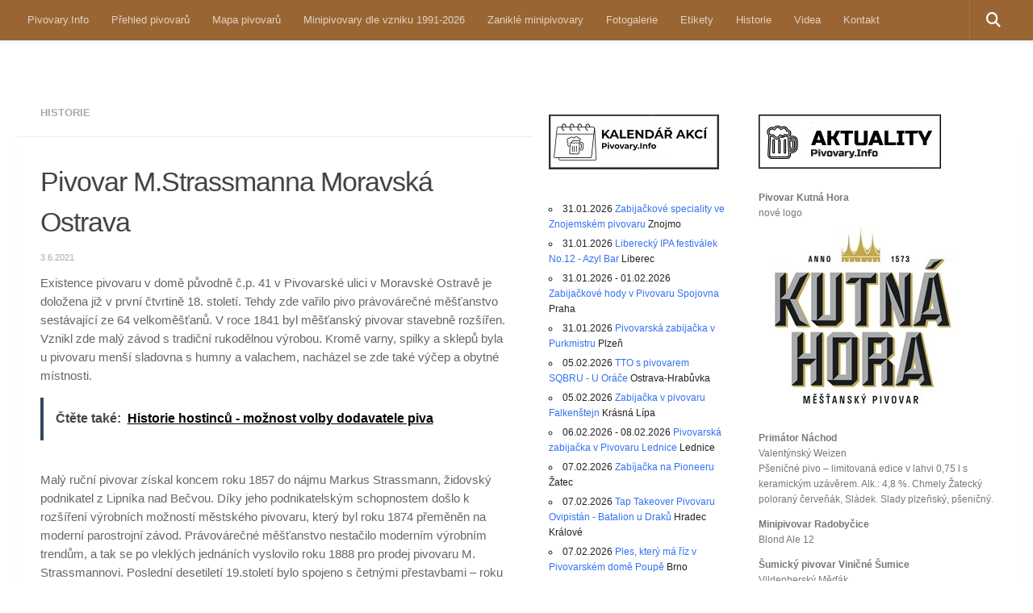

--- FILE ---
content_type: text/html; charset=UTF-8
request_url: https://www.pivovary.info/?p=98416
body_size: 26250
content:
<!DOCTYPE html>
<html class="no-js" lang="cs">
<head>
  <meta charset="UTF-8">
  <meta name="viewport" content="width=device-width, initial-scale=1.0">
  <link rel="profile" href="https://gmpg.org/xfn/11" />
  <link rel="pingback" href="https://www.pivovary.info/xmlrpc.php">

  <title>Pivovar M.Strassmanna Moravská Ostrava &#8211; Pivovary.Info</title>
<meta name='robots' content='max-image-preview:large' />
<script>document.documentElement.className = document.documentElement.className.replace("no-js","js");</script>
<link rel="alternate" type="application/rss+xml" title="Pivovary.Info &raquo; RSS zdroj" href="https://www.pivovary.info/?feed=rss2" />
<link rel="alternate" type="application/rss+xml" title="Pivovary.Info &raquo; RSS komentářů" href="https://www.pivovary.info/?feed=comments-rss2" />
<link rel="alternate" title="oEmbed (JSON)" type="application/json+oembed" href="https://www.pivovary.info/index.php?rest_route=%2Foembed%2F1.0%2Fembed&#038;url=https%3A%2F%2Fwww.pivovary.info%2F%3Fp%3D98416" />
<link rel="alternate" title="oEmbed (XML)" type="text/xml+oembed" href="https://www.pivovary.info/index.php?rest_route=%2Foembed%2F1.0%2Fembed&#038;url=https%3A%2F%2Fwww.pivovary.info%2F%3Fp%3D98416&#038;format=xml" />
<style id='wp-img-auto-sizes-contain-inline-css'>
img:is([sizes=auto i],[sizes^="auto," i]){contain-intrinsic-size:3000px 1500px}
/*# sourceURL=wp-img-auto-sizes-contain-inline-css */
</style>
<link rel='stylesheet' id='pt-cv-public-style-css' href='https://www.pivovary.info/wp-content/plugins/content-views-query-and-display-post-page/public/assets/css/cv.css?ver=4.2.1' media='all' />
<style id='wp-emoji-styles-inline-css'>

	img.wp-smiley, img.emoji {
		display: inline !important;
		border: none !important;
		box-shadow: none !important;
		height: 1em !important;
		width: 1em !important;
		margin: 0 0.07em !important;
		vertical-align: -0.1em !important;
		background: none !important;
		padding: 0 !important;
	}
/*# sourceURL=wp-emoji-styles-inline-css */
</style>
<link rel='stylesheet' id='wp-block-library-css' href='https://www.pivovary.info/wp-includes/css/dist/block-library/style.min.css?ver=6.9' media='all' />
<style id='global-styles-inline-css'>
:root{--wp--preset--aspect-ratio--square: 1;--wp--preset--aspect-ratio--4-3: 4/3;--wp--preset--aspect-ratio--3-4: 3/4;--wp--preset--aspect-ratio--3-2: 3/2;--wp--preset--aspect-ratio--2-3: 2/3;--wp--preset--aspect-ratio--16-9: 16/9;--wp--preset--aspect-ratio--9-16: 9/16;--wp--preset--color--black: #000000;--wp--preset--color--cyan-bluish-gray: #abb8c3;--wp--preset--color--white: #ffffff;--wp--preset--color--pale-pink: #f78da7;--wp--preset--color--vivid-red: #cf2e2e;--wp--preset--color--luminous-vivid-orange: #ff6900;--wp--preset--color--luminous-vivid-amber: #fcb900;--wp--preset--color--light-green-cyan: #7bdcb5;--wp--preset--color--vivid-green-cyan: #00d084;--wp--preset--color--pale-cyan-blue: #8ed1fc;--wp--preset--color--vivid-cyan-blue: #0693e3;--wp--preset--color--vivid-purple: #9b51e0;--wp--preset--gradient--vivid-cyan-blue-to-vivid-purple: linear-gradient(135deg,rgb(6,147,227) 0%,rgb(155,81,224) 100%);--wp--preset--gradient--light-green-cyan-to-vivid-green-cyan: linear-gradient(135deg,rgb(122,220,180) 0%,rgb(0,208,130) 100%);--wp--preset--gradient--luminous-vivid-amber-to-luminous-vivid-orange: linear-gradient(135deg,rgb(252,185,0) 0%,rgb(255,105,0) 100%);--wp--preset--gradient--luminous-vivid-orange-to-vivid-red: linear-gradient(135deg,rgb(255,105,0) 0%,rgb(207,46,46) 100%);--wp--preset--gradient--very-light-gray-to-cyan-bluish-gray: linear-gradient(135deg,rgb(238,238,238) 0%,rgb(169,184,195) 100%);--wp--preset--gradient--cool-to-warm-spectrum: linear-gradient(135deg,rgb(74,234,220) 0%,rgb(151,120,209) 20%,rgb(207,42,186) 40%,rgb(238,44,130) 60%,rgb(251,105,98) 80%,rgb(254,248,76) 100%);--wp--preset--gradient--blush-light-purple: linear-gradient(135deg,rgb(255,206,236) 0%,rgb(152,150,240) 100%);--wp--preset--gradient--blush-bordeaux: linear-gradient(135deg,rgb(254,205,165) 0%,rgb(254,45,45) 50%,rgb(107,0,62) 100%);--wp--preset--gradient--luminous-dusk: linear-gradient(135deg,rgb(255,203,112) 0%,rgb(199,81,192) 50%,rgb(65,88,208) 100%);--wp--preset--gradient--pale-ocean: linear-gradient(135deg,rgb(255,245,203) 0%,rgb(182,227,212) 50%,rgb(51,167,181) 100%);--wp--preset--gradient--electric-grass: linear-gradient(135deg,rgb(202,248,128) 0%,rgb(113,206,126) 100%);--wp--preset--gradient--midnight: linear-gradient(135deg,rgb(2,3,129) 0%,rgb(40,116,252) 100%);--wp--preset--font-size--small: 13px;--wp--preset--font-size--medium: 20px;--wp--preset--font-size--large: 36px;--wp--preset--font-size--x-large: 42px;--wp--preset--spacing--20: 0.44rem;--wp--preset--spacing--30: 0.67rem;--wp--preset--spacing--40: 1rem;--wp--preset--spacing--50: 1.5rem;--wp--preset--spacing--60: 2.25rem;--wp--preset--spacing--70: 3.38rem;--wp--preset--spacing--80: 5.06rem;--wp--preset--shadow--natural: 6px 6px 9px rgba(0, 0, 0, 0.2);--wp--preset--shadow--deep: 12px 12px 50px rgba(0, 0, 0, 0.4);--wp--preset--shadow--sharp: 6px 6px 0px rgba(0, 0, 0, 0.2);--wp--preset--shadow--outlined: 6px 6px 0px -3px rgb(255, 255, 255), 6px 6px rgb(0, 0, 0);--wp--preset--shadow--crisp: 6px 6px 0px rgb(0, 0, 0);}:where(.is-layout-flex){gap: 0.5em;}:where(.is-layout-grid){gap: 0.5em;}body .is-layout-flex{display: flex;}.is-layout-flex{flex-wrap: wrap;align-items: center;}.is-layout-flex > :is(*, div){margin: 0;}body .is-layout-grid{display: grid;}.is-layout-grid > :is(*, div){margin: 0;}:where(.wp-block-columns.is-layout-flex){gap: 2em;}:where(.wp-block-columns.is-layout-grid){gap: 2em;}:where(.wp-block-post-template.is-layout-flex){gap: 1.25em;}:where(.wp-block-post-template.is-layout-grid){gap: 1.25em;}.has-black-color{color: var(--wp--preset--color--black) !important;}.has-cyan-bluish-gray-color{color: var(--wp--preset--color--cyan-bluish-gray) !important;}.has-white-color{color: var(--wp--preset--color--white) !important;}.has-pale-pink-color{color: var(--wp--preset--color--pale-pink) !important;}.has-vivid-red-color{color: var(--wp--preset--color--vivid-red) !important;}.has-luminous-vivid-orange-color{color: var(--wp--preset--color--luminous-vivid-orange) !important;}.has-luminous-vivid-amber-color{color: var(--wp--preset--color--luminous-vivid-amber) !important;}.has-light-green-cyan-color{color: var(--wp--preset--color--light-green-cyan) !important;}.has-vivid-green-cyan-color{color: var(--wp--preset--color--vivid-green-cyan) !important;}.has-pale-cyan-blue-color{color: var(--wp--preset--color--pale-cyan-blue) !important;}.has-vivid-cyan-blue-color{color: var(--wp--preset--color--vivid-cyan-blue) !important;}.has-vivid-purple-color{color: var(--wp--preset--color--vivid-purple) !important;}.has-black-background-color{background-color: var(--wp--preset--color--black) !important;}.has-cyan-bluish-gray-background-color{background-color: var(--wp--preset--color--cyan-bluish-gray) !important;}.has-white-background-color{background-color: var(--wp--preset--color--white) !important;}.has-pale-pink-background-color{background-color: var(--wp--preset--color--pale-pink) !important;}.has-vivid-red-background-color{background-color: var(--wp--preset--color--vivid-red) !important;}.has-luminous-vivid-orange-background-color{background-color: var(--wp--preset--color--luminous-vivid-orange) !important;}.has-luminous-vivid-amber-background-color{background-color: var(--wp--preset--color--luminous-vivid-amber) !important;}.has-light-green-cyan-background-color{background-color: var(--wp--preset--color--light-green-cyan) !important;}.has-vivid-green-cyan-background-color{background-color: var(--wp--preset--color--vivid-green-cyan) !important;}.has-pale-cyan-blue-background-color{background-color: var(--wp--preset--color--pale-cyan-blue) !important;}.has-vivid-cyan-blue-background-color{background-color: var(--wp--preset--color--vivid-cyan-blue) !important;}.has-vivid-purple-background-color{background-color: var(--wp--preset--color--vivid-purple) !important;}.has-black-border-color{border-color: var(--wp--preset--color--black) !important;}.has-cyan-bluish-gray-border-color{border-color: var(--wp--preset--color--cyan-bluish-gray) !important;}.has-white-border-color{border-color: var(--wp--preset--color--white) !important;}.has-pale-pink-border-color{border-color: var(--wp--preset--color--pale-pink) !important;}.has-vivid-red-border-color{border-color: var(--wp--preset--color--vivid-red) !important;}.has-luminous-vivid-orange-border-color{border-color: var(--wp--preset--color--luminous-vivid-orange) !important;}.has-luminous-vivid-amber-border-color{border-color: var(--wp--preset--color--luminous-vivid-amber) !important;}.has-light-green-cyan-border-color{border-color: var(--wp--preset--color--light-green-cyan) !important;}.has-vivid-green-cyan-border-color{border-color: var(--wp--preset--color--vivid-green-cyan) !important;}.has-pale-cyan-blue-border-color{border-color: var(--wp--preset--color--pale-cyan-blue) !important;}.has-vivid-cyan-blue-border-color{border-color: var(--wp--preset--color--vivid-cyan-blue) !important;}.has-vivid-purple-border-color{border-color: var(--wp--preset--color--vivid-purple) !important;}.has-vivid-cyan-blue-to-vivid-purple-gradient-background{background: var(--wp--preset--gradient--vivid-cyan-blue-to-vivid-purple) !important;}.has-light-green-cyan-to-vivid-green-cyan-gradient-background{background: var(--wp--preset--gradient--light-green-cyan-to-vivid-green-cyan) !important;}.has-luminous-vivid-amber-to-luminous-vivid-orange-gradient-background{background: var(--wp--preset--gradient--luminous-vivid-amber-to-luminous-vivid-orange) !important;}.has-luminous-vivid-orange-to-vivid-red-gradient-background{background: var(--wp--preset--gradient--luminous-vivid-orange-to-vivid-red) !important;}.has-very-light-gray-to-cyan-bluish-gray-gradient-background{background: var(--wp--preset--gradient--very-light-gray-to-cyan-bluish-gray) !important;}.has-cool-to-warm-spectrum-gradient-background{background: var(--wp--preset--gradient--cool-to-warm-spectrum) !important;}.has-blush-light-purple-gradient-background{background: var(--wp--preset--gradient--blush-light-purple) !important;}.has-blush-bordeaux-gradient-background{background: var(--wp--preset--gradient--blush-bordeaux) !important;}.has-luminous-dusk-gradient-background{background: var(--wp--preset--gradient--luminous-dusk) !important;}.has-pale-ocean-gradient-background{background: var(--wp--preset--gradient--pale-ocean) !important;}.has-electric-grass-gradient-background{background: var(--wp--preset--gradient--electric-grass) !important;}.has-midnight-gradient-background{background: var(--wp--preset--gradient--midnight) !important;}.has-small-font-size{font-size: var(--wp--preset--font-size--small) !important;}.has-medium-font-size{font-size: var(--wp--preset--font-size--medium) !important;}.has-large-font-size{font-size: var(--wp--preset--font-size--large) !important;}.has-x-large-font-size{font-size: var(--wp--preset--font-size--x-large) !important;}
/*# sourceURL=global-styles-inline-css */
</style>

<style id='classic-theme-styles-inline-css'>
/*! This file is auto-generated */
.wp-block-button__link{color:#fff;background-color:#32373c;border-radius:9999px;box-shadow:none;text-decoration:none;padding:calc(.667em + 2px) calc(1.333em + 2px);font-size:1.125em}.wp-block-file__button{background:#32373c;color:#fff;text-decoration:none}
/*# sourceURL=/wp-includes/css/classic-themes.min.css */
</style>
<link rel='stylesheet' id='events-manager-css' href='https://www.pivovary.info/wp-content/plugins/events-manager/includes/css/events-manager.min.css?ver=7.2.3.1' media='all' />
<style id='events-manager-inline-css'>
body .em { --font-family : inherit; --font-weight : inherit; --font-size : 1em; --line-height : inherit; }
/*# sourceURL=events-manager-inline-css */
</style>
<link rel='stylesheet' id='page-list-style-css' href='https://www.pivovary.info/wp-content/plugins/page-list/css/page-list.css?ver=5.9' media='all' />
<link rel='stylesheet' id='hueman-main-style-css' href='https://www.pivovary.info/wp-content/themes/hueman/assets/front/css/main.min.css?ver=3.7.27' media='all' />
<style id='hueman-main-style-inline-css'>
body { font-family:Verdana, sans-serif;font-size:0.81rem }@media only screen and (min-width: 720px) {
        .nav > li { font-size:0.81rem; }
      }.sidebar .widget { padding-left: 20px; padding-right: 20px; padding-top: 20px; }::selection { background-color: #996633; }
::-moz-selection { background-color: #996633; }a,a>span.hu-external::after,.themeform label .required,#flexslider-featured .flex-direction-nav .flex-next:hover,#flexslider-featured .flex-direction-nav .flex-prev:hover,.post-hover:hover .post-title a,.post-title a:hover,.sidebar.s1 .post-nav li a:hover i,.content .post-nav li a:hover i,.post-related a:hover,.sidebar.s1 .widget_rss ul li a,#footer .widget_rss ul li a,.sidebar.s1 .widget_calendar a,#footer .widget_calendar a,.sidebar.s1 .alx-tab .tab-item-category a,.sidebar.s1 .alx-posts .post-item-category a,.sidebar.s1 .alx-tab li:hover .tab-item-title a,.sidebar.s1 .alx-tab li:hover .tab-item-comment a,.sidebar.s1 .alx-posts li:hover .post-item-title a,#footer .alx-tab .tab-item-category a,#footer .alx-posts .post-item-category a,#footer .alx-tab li:hover .tab-item-title a,#footer .alx-tab li:hover .tab-item-comment a,#footer .alx-posts li:hover .post-item-title a,.comment-tabs li.active a,.comment-awaiting-moderation,.child-menu a:hover,.child-menu .current_page_item > a,.wp-pagenavi a{ color: #996633; }input[type="submit"],.themeform button[type="submit"],.sidebar.s1 .sidebar-top,.sidebar.s1 .sidebar-toggle,#flexslider-featured .flex-control-nav li a.flex-active,.post-tags a:hover,.sidebar.s1 .widget_calendar caption,#footer .widget_calendar caption,.author-bio .bio-avatar:after,.commentlist li.bypostauthor > .comment-body:after,.commentlist li.comment-author-admin > .comment-body:after{ background-color: #996633; }.post-format .format-container { border-color: #996633; }.sidebar.s1 .alx-tabs-nav li.active a,#footer .alx-tabs-nav li.active a,.comment-tabs li.active a,.wp-pagenavi a:hover,.wp-pagenavi a:active,.wp-pagenavi span.current{ border-bottom-color: #996633!important; }.sidebar.s2 .post-nav li a:hover i,
.sidebar.s2 .widget_rss ul li a,
.sidebar.s2 .widget_calendar a,
.sidebar.s2 .alx-tab .tab-item-category a,
.sidebar.s2 .alx-posts .post-item-category a,
.sidebar.s2 .alx-tab li:hover .tab-item-title a,
.sidebar.s2 .alx-tab li:hover .tab-item-comment a,
.sidebar.s2 .alx-posts li:hover .post-item-title a { color: #ffffff; }
.sidebar.s2 .sidebar-top,.sidebar.s2 .sidebar-toggle,.post-comments,.jp-play-bar,.jp-volume-bar-value,.sidebar.s2 .widget_calendar caption{ background-color: #ffffff; }.sidebar.s2 .alx-tabs-nav li.active a { border-bottom-color: #ffffff; }
.post-comments::before { border-right-color: #ffffff; }
      .search-expand,
              #nav-topbar.nav-container { background-color: #996633}@media only screen and (min-width: 720px) {
                #nav-topbar .nav ul { background-color: #996633; }
              }#header { background-color: #ffffff; }
@media only screen and (min-width: 720px) {
  #nav-header .nav ul { background-color: #ffffff; }
}
        #header #nav-mobile { background-color: #996633; }#nav-header.nav-container, #main-header-search .search-expand { background-color: #996633; }
@media only screen and (min-width: 720px) {
  #nav-header .nav ul { background-color: #996633; }
}
        .site-title a img { max-height: 40px; }.sidebar.expanding, .sidebar.collapsing, .sidebar .sidebar-content, .sidebar .sidebar-toggle, .container-inner > .main::before,.container-inner > .main::after { background-color: #ffffff; }@media only screen and (min-width: 480px) and (max-width: 1200px) { .s2.expanded { background-color: #ffffff; } }@media only screen and (min-width: 480px) and (max-width: 960px) { .s1.expanded { background-color: #ffffff; } }body { background-color: #ffffff; }
/*# sourceURL=hueman-main-style-inline-css */
</style>
<link rel='stylesheet' id='hueman-font-awesome-css' href='https://www.pivovary.info/wp-content/themes/hueman/assets/front/css/font-awesome.min.css?ver=3.7.27' media='all' />
<link rel='stylesheet' id='ngg_trigger_buttons-css' href='https://www.pivovary.info/wp-content/plugins/nextgen-gallery/static/GalleryDisplay/trigger_buttons.css?ver=4.0.4' media='all' />
<link rel='stylesheet' id='simplelightbox-0-css' href='https://www.pivovary.info/wp-content/plugins/nextgen-gallery/static/Lightbox/simplelightbox/simple-lightbox.css?ver=4.0.4' media='all' />
<link rel='stylesheet' id='fontawesome_v4_shim_style-css' href='https://www.pivovary.info/wp-content/plugins/nextgen-gallery/static/FontAwesome/css/v4-shims.min.css?ver=6.9' media='all' />
<link rel='stylesheet' id='fontawesome-css' href='https://www.pivovary.info/wp-content/plugins/nextgen-gallery/static/FontAwesome/css/all.min.css?ver=6.9' media='all' />
<link rel='stylesheet' id='nextgen_pagination_style-css' href='https://www.pivovary.info/wp-content/plugins/nextgen-gallery/static/GalleryDisplay/pagination_style.css?ver=4.0.4' media='all' />
<link rel='stylesheet' id='nextgen_basic_thumbnails_style-css' href='https://www.pivovary.info/wp-content/plugins/nextgen-gallery/static/Thumbnails/nextgen_basic_thumbnails.css?ver=4.0.4' media='all' />
<link rel='stylesheet' id='nextgen_widgets_style-css' href='https://www.pivovary.info/wp-content/plugins/nextgen-gallery/static/Widget/display.css?ver=4.0.4' media='all' />
<link rel='stylesheet' id='forget-about-shortcode-buttons-css' href='https://www.pivovary.info/wp-content/plugins/forget-about-shortcode-buttons/public/css/button-styles.css?ver=2.1.3' media='all' />
<link rel='stylesheet' id='ecae-frontend-css' href='https://www.pivovary.info/wp-content/plugins/easy-custom-auto-excerpt/assets/style-frontend.css?ver=2.5.0' media='all' />
<link rel='stylesheet' id='ecae-buttonskin-none-css' href='https://www.pivovary.info/wp-content/plugins/easy-custom-auto-excerpt/buttons/ecae-buttonskin-none.css?ver=2.5.0' media='all' />
<link rel='stylesheet' id='author_recommended_posts-public-css' href='https://www.pivovary.info/wp-content/plugins/author-recommended-posts/css/public.css?ver=1.0.3' media='screen' />
<script src="https://www.pivovary.info/wp-includes/js/jquery/jquery.min.js?ver=3.7.1" id="jquery-core-js"></script>
<script src="https://www.pivovary.info/wp-includes/js/jquery/jquery-migrate.min.js?ver=3.4.1" id="jquery-migrate-js"></script>
<script src="https://www.pivovary.info/wp-includes/js/jquery/ui/core.min.js?ver=1.13.3" id="jquery-ui-core-js"></script>
<script src="https://www.pivovary.info/wp-includes/js/jquery/ui/mouse.min.js?ver=1.13.3" id="jquery-ui-mouse-js"></script>
<script src="https://www.pivovary.info/wp-includes/js/jquery/ui/sortable.min.js?ver=1.13.3" id="jquery-ui-sortable-js"></script>
<script src="https://www.pivovary.info/wp-includes/js/jquery/ui/datepicker.min.js?ver=1.13.3" id="jquery-ui-datepicker-js"></script>
<script id="jquery-ui-datepicker-js-after">
jQuery(function(jQuery){jQuery.datepicker.setDefaults({"closeText":"Zav\u0159\u00edt","currentText":"Dnes","monthNames":["Leden","\u00danor","B\u0159ezen","Duben","Kv\u011bten","\u010cerven","\u010cervenec","Srpen","Z\u00e1\u0159\u00ed","\u0158\u00edjen","Listopad","Prosinec"],"monthNamesShort":["Led","\u00dano","B\u0159e","Dub","Kv\u011b","\u010cvn","\u010cvc","Srp","Z\u00e1\u0159","\u0158\u00edj","Lis","Pro"],"nextText":"Dal\u0161\u00ed","prevText":"P\u0159edchoz\u00ed","dayNames":["Ned\u011ble","Pond\u011bl\u00ed","\u00dater\u00fd","St\u0159eda","\u010ctvrtek","P\u00e1tek","Sobota"],"dayNamesShort":["Ne","Po","\u00dat","St","\u010ct","P\u00e1","So"],"dayNamesMin":["Ne","Po","\u00dat","St","\u010ct","P\u00e1","So"],"dateFormat":"d.mm.yy","firstDay":1,"isRTL":false});});
//# sourceURL=jquery-ui-datepicker-js-after
</script>
<script src="https://www.pivovary.info/wp-includes/js/jquery/ui/resizable.min.js?ver=1.13.3" id="jquery-ui-resizable-js"></script>
<script src="https://www.pivovary.info/wp-includes/js/jquery/ui/draggable.min.js?ver=1.13.3" id="jquery-ui-draggable-js"></script>
<script src="https://www.pivovary.info/wp-includes/js/jquery/ui/controlgroup.min.js?ver=1.13.3" id="jquery-ui-controlgroup-js"></script>
<script src="https://www.pivovary.info/wp-includes/js/jquery/ui/checkboxradio.min.js?ver=1.13.3" id="jquery-ui-checkboxradio-js"></script>
<script src="https://www.pivovary.info/wp-includes/js/jquery/ui/button.min.js?ver=1.13.3" id="jquery-ui-button-js"></script>
<script src="https://www.pivovary.info/wp-includes/js/jquery/ui/dialog.min.js?ver=1.13.3" id="jquery-ui-dialog-js"></script>
<script id="events-manager-js-extra">
var EM = {"ajaxurl":"https://www.pivovary.info/wp-admin/admin-ajax.php","locationajaxurl":"https://www.pivovary.info/wp-admin/admin-ajax.php?action=locations_search","firstDay":"1","locale":"cs","dateFormat":"yy-mm-dd","ui_css":"https://www.pivovary.info/wp-content/plugins/events-manager/includes/css/jquery-ui/build.min.css","show24hours":"1","is_ssl":"1","autocomplete_limit":"10","calendar":{"breakpoints":{"small":560,"medium":908,"large":false},"month_format":"M Y"},"phone":"","datepicker":{"format":"d.m.Y","locale":"cs"},"search":{"breakpoints":{"small":650,"medium":850,"full":false}},"url":"https://www.pivovary.info/wp-content/plugins/events-manager","assets":{"input.em-uploader":{"js":{"em-uploader":{"url":"https://www.pivovary.info/wp-content/plugins/events-manager/includes/js/em-uploader.js?v=7.2.3.1","event":"em_uploader_ready"}}},".em-event-editor":{"js":{"event-editor":{"url":"https://www.pivovary.info/wp-content/plugins/events-manager/includes/js/events-manager-event-editor.js?v=7.2.3.1","event":"em_event_editor_ready"}},"css":{"event-editor":"https://www.pivovary.info/wp-content/plugins/events-manager/includes/css/events-manager-event-editor.min.css?v=7.2.3.1"}},".em-recurrence-sets, .em-timezone":{"js":{"luxon":{"url":"luxon/luxon.js?v=7.2.3.1","event":"em_luxon_ready"}}},".em-booking-form, #em-booking-form, .em-booking-recurring, .em-event-booking-form":{"js":{"em-bookings":{"url":"https://www.pivovary.info/wp-content/plugins/events-manager/includes/js/bookingsform.js?v=7.2.3.1","event":"em_booking_form_js_loaded"}}},"#em-opt-archetypes":{"js":{"archetypes":"https://www.pivovary.info/wp-content/plugins/events-manager/includes/js/admin-archetype-editor.js?v=7.2.3.1","archetypes_ms":"https://www.pivovary.info/wp-content/plugins/events-manager/includes/js/admin-archetypes.js?v=7.2.3.1","qs":"qs/qs.js?v=7.2.3.1"}}},"cached":"","txt_search":"Vyhled\u00e1n\u00ed","txt_searching":"Vyhled\u00e1v\u00e1n\u00ed ...","txt_loading":"Na\u010d\u00edt\u00e1n\u00ed\u2026"};
//# sourceURL=events-manager-js-extra
</script>
<script src="https://www.pivovary.info/wp-content/plugins/events-manager/includes/js/events-manager.js?ver=7.2.3.1" id="events-manager-js"></script>
<script src="https://www.pivovary.info/wp-content/plugins/events-manager/includes/external/flatpickr/l10n/cs.js?ver=7.2.3.1" id="em-flatpickr-localization-js"></script>
<script id="photocrati_ajax-js-extra">
var photocrati_ajax = {"url":"https://www.pivovary.info/index.php?photocrati_ajax=1","rest_url":"https://www.pivovary.info/index.php?rest_route=/","wp_home_url":"https://www.pivovary.info/index.php","wp_site_url":"https://www.pivovary.info/index.php","wp_root_url":"https://www.pivovary.info/index.php","wp_plugins_url":"https://www.pivovary.info/wp-content/plugins","wp_content_url":"https://www.pivovary.info/wp-content","wp_includes_url":"https://www.pivovary.info/wp-includes/","ngg_param_slug":"nggallery","rest_nonce":"1065f6ed12"};
//# sourceURL=photocrati_ajax-js-extra
</script>
<script src="https://www.pivovary.info/wp-content/plugins/nextgen-gallery/static/Legacy/ajax.min.js?ver=4.0.4" id="photocrati_ajax-js"></script>
<script src="https://www.pivovary.info/wp-content/plugins/nextgen-gallery/static/FontAwesome/js/v4-shims.min.js?ver=5.3.1" id="fontawesome_v4_shim-js"></script>
<script defer crossorigin="anonymous" data-auto-replace-svg="false" data-keep-original-source="false" data-search-pseudo-elements src="https://www.pivovary.info/wp-content/plugins/nextgen-gallery/static/FontAwesome/js/all.min.js?ver=5.3.1" id="fontawesome-js"></script>
<script src="https://www.pivovary.info/wp-content/plugins/nextgen-gallery/static/Thumbnails/nextgen_basic_thumbnails.js?ver=4.0.4" id="nextgen_basic_thumbnails_script-js"></script>
<script src="https://www.pivovary.info/wp-content/plugins/nextgen-gallery/static/Thumbnails/ajax_pagination.js?ver=4.0.4" id="nextgen-basic-thumbnails-ajax-pagination-js"></script>
<link rel="https://api.w.org/" href="https://www.pivovary.info/index.php?rest_route=/" /><link rel="alternate" title="JSON" type="application/json" href="https://www.pivovary.info/index.php?rest_route=/wp/v2/posts/98416" /><link rel="EditURI" type="application/rsd+xml" title="RSD" href="https://www.pivovary.info/xmlrpc.php?rsd" />
<meta name="generator" content="WordPress 6.9" />
<link rel="canonical" href="https://www.pivovary.info/?p=98416" />
<link rel='shortlink' href='https://www.pivovary.info/?p=98416' />
    <link rel="preload" as="font" type="font/woff2" href="https://www.pivovary.info/wp-content/themes/hueman/assets/front/webfonts/fa-brands-400.woff2?v=5.15.2" crossorigin="anonymous"/>
    <link rel="preload" as="font" type="font/woff2" href="https://www.pivovary.info/wp-content/themes/hueman/assets/front/webfonts/fa-regular-400.woff2?v=5.15.2" crossorigin="anonymous"/>
    <link rel="preload" as="font" type="font/woff2" href="https://www.pivovary.info/wp-content/themes/hueman/assets/front/webfonts/fa-solid-900.woff2?v=5.15.2" crossorigin="anonymous"/>
  <!--[if lt IE 9]>
<script src="https://www.pivovary.info/wp-content/themes/hueman/assets/front/js/ie/html5shiv-printshiv.min.js"></script>
<script src="https://www.pivovary.info/wp-content/themes/hueman/assets/front/js/ie/selectivizr.js"></script>
<![endif]-->
<link rel='stylesheet' id='nextgen_basic_singlepic_style-css' href='https://www.pivovary.info/wp-content/plugins/nextgen-gallery/static/SinglePicture/nextgen_basic_singlepic.css?ver=4.0.4' media='all' />
</head>

<body class="wp-singular post-template-default single single-post postid-98416 single-format-standard wp-embed-responsive wp-theme-hueman col-3cl full-width topbar-enabled header-mobile-sticky hu-header-img-full-width hueman-3-7-27 hu-links-not-underlined chrome">
<div id="wrapper">
  <a class="screen-reader-text skip-link" href="#content">Skip to content</a>
  
  <header id="header" class="specific-mobile-menu-on one-mobile-menu mobile_menu header-ads-desktop header-ads-mobile  no-header-img">
        <nav class="nav-container group mobile-menu mobile-sticky no-menu-assigned" id="nav-mobile" data-menu-id="header-1">
  <div class="mobile-title-logo-in-header"></div>
        
                    <!-- <div class="ham__navbar-toggler collapsed" aria-expanded="false">
          <div class="ham__navbar-span-wrapper">
            <span class="ham-toggler-menu__span"></span>
          </div>
        </div> -->
        <button class="ham__navbar-toggler-two collapsed" title="Menu" aria-expanded="false">
          <span class="ham__navbar-span-wrapper">
            <span class="line line-1"></span>
            <span class="line line-2"></span>
            <span class="line line-3"></span>
          </span>
        </button>
            
      <div class="nav-text"></div>
      <div class="nav-wrap container">
                <ul id="menu-menu" class="nav container-inner group"><li id="menu-item-41253" class="menu-item menu-item-type-custom menu-item-object-custom menu-item-home menu-item-41253"><a href="http://www.pivovary.info">Pivovary.Info</a></li>
<li id="menu-item-41264" class="menu-item menu-item-type-custom menu-item-object-custom menu-item-41264"><a href="http://www.pivovary.info/?p=95255">Přehled pivovarů</a></li>
<li id="menu-item-66026" class="menu-item menu-item-type-custom menu-item-object-custom menu-item-66026"><a href="http://www.zpravy.pivovary.info/?page_id=64414">Mapa pivovarů</a></li>
<li id="menu-item-191463" class="menu-item menu-item-type-custom menu-item-object-custom menu-item-191463"><a href="http://www.zpravy.pivovary.info/?p=5350">Minipivovary dle vzniku 1991-2026</a></li>
<li id="menu-item-191390" class="menu-item menu-item-type-custom menu-item-object-custom menu-item-191390"><a href="http://www.zpravy.pivovary.info/?page_id=93968">Zaniklé minipivovary</a></li>
<li id="menu-item-41258" class="menu-item menu-item-type-custom menu-item-object-custom menu-item-41258"><a href="http://www.pivovary.info/?page_id=6458">Fotogalerie</a></li>
<li id="menu-item-52542" class="menu-item menu-item-type-custom menu-item-object-custom menu-item-52542"><a href="http://www.labels.pivovary.info">Etikety</a></li>
<li id="menu-item-44408" class="menu-item menu-item-type-custom menu-item-object-custom menu-item-44408"><a href="http://www.pivovary.info/?page_id=88671">Historie</a></li>
<li id="menu-item-89923" class="menu-item menu-item-type-custom menu-item-object-custom menu-item-89923"><a href="http://www.zpravy.pivovary.info/?page_id=89915">Videa</a></li>
<li id="menu-item-41261" class="menu-item menu-item-type-custom menu-item-object-custom menu-item-41261"><a href="http://www.pivovary.info/?page_id=19968">Kontakt</a></li>
</ul>      </div>
</nav><!--/#nav-topbar-->  
        <nav class="nav-container group desktop-menu  " id="nav-topbar" data-menu-id="header-2">
    <div class="nav-text"></div>
  <div class="topbar-toggle-down">
    <i class="fas fa-angle-double-down" aria-hidden="true" data-toggle="down" title="Expand menu"></i>
    <i class="fas fa-angle-double-up" aria-hidden="true" data-toggle="up" title="Collapse menu"></i>
  </div>
  <div class="nav-wrap container">
    <ul id="menu-menu-1" class="nav container-inner group"><li class="menu-item menu-item-type-custom menu-item-object-custom menu-item-home menu-item-41253"><a href="http://www.pivovary.info">Pivovary.Info</a></li>
<li class="menu-item menu-item-type-custom menu-item-object-custom menu-item-41264"><a href="http://www.pivovary.info/?p=95255">Přehled pivovarů</a></li>
<li class="menu-item menu-item-type-custom menu-item-object-custom menu-item-66026"><a href="http://www.zpravy.pivovary.info/?page_id=64414">Mapa pivovarů</a></li>
<li class="menu-item menu-item-type-custom menu-item-object-custom menu-item-191463"><a href="http://www.zpravy.pivovary.info/?p=5350">Minipivovary dle vzniku 1991-2026</a></li>
<li class="menu-item menu-item-type-custom menu-item-object-custom menu-item-191390"><a href="http://www.zpravy.pivovary.info/?page_id=93968">Zaniklé minipivovary</a></li>
<li class="menu-item menu-item-type-custom menu-item-object-custom menu-item-41258"><a href="http://www.pivovary.info/?page_id=6458">Fotogalerie</a></li>
<li class="menu-item menu-item-type-custom menu-item-object-custom menu-item-52542"><a href="http://www.labels.pivovary.info">Etikety</a></li>
<li class="menu-item menu-item-type-custom menu-item-object-custom menu-item-44408"><a href="http://www.pivovary.info/?page_id=88671">Historie</a></li>
<li class="menu-item menu-item-type-custom menu-item-object-custom menu-item-89923"><a href="http://www.zpravy.pivovary.info/?page_id=89915">Videa</a></li>
<li class="menu-item menu-item-type-custom menu-item-object-custom menu-item-41261"><a href="http://www.pivovary.info/?page_id=19968">Kontakt</a></li>
</ul>  </div>
      <div id="topbar-header-search" class="container">
      <div class="container-inner">
        <button class="toggle-search"><i class="fas fa-search"></i></button>
        <div class="search-expand">
          <div class="search-expand-inner"><form role="search" method="get" class="search-form" action="https://www.pivovary.info/">
				<label>
					<span class="screen-reader-text">Vyhledávání</span>
					<input type="search" class="search-field" placeholder="Hledat &hellip;" value="" name="s" />
				</label>
				<input type="submit" class="search-submit" value="Hledat" />
			</form></div>
        </div>
      </div><!--/.container-inner-->
    </div><!--/.container-->
  
</nav><!--/#nav-topbar-->  
  <div class="container group">
        <div class="container-inner">

                    <div class="group hu-pad central-header-zone">
                  <div class="logo-tagline-group">
                                                              </div>

                                        <div id="header-widgets">
                                                </div><!--/#header-ads-->
                                </div>
      
      
    </div><!--/.container-inner-->
      </div><!--/.container-->

</header><!--/#header-->
  
  <div class="container" id="page">
    <div class="container-inner">
            <div class="main">
        <div class="main-inner group">
          
              <main class="content" id="content">
              <div class="page-title hu-pad group">
          	    		<ul class="meta-single group">
    			<li class="category"><a href="https://www.pivovary.info/?cat=189" rel="category">Historie</a></li>
    			    		</ul>
            
    </div><!--/.page-title-->
          <div class="hu-pad group">
              <article class="post-98416 post type-post status-publish format-standard has-post-thumbnail hentry category-historie">
    <div class="post-inner group">

      <h1 class="post-title entry-title">Pivovar M.Strassmanna Moravská Ostrava</h1>
  <p class="post-byline">
                    <span class="published">3.6.2021</span>
          </p>

                                
      <div class="clear"></div>

      <div class="entry themeform">
        <div class="entry-inner">
          <p>Existence pivovaru v domě původně č.p. 41 v Pivovarské ulici v Moravské Ostravě je doložena již v první čtvrtině 18. století. Tehdy zde vařilo pivo právovárečné měšťanstvo sestávající ze 64 velkoměšťanů. V roce 1841 byl měšťanský pivovar stavebně rozšířen. Vznikl zde malý závod s tradiční rukodělnou výrobou. Kromě varny, spilky a sklepů byla u pivovaru menší sladovna s humny a valachem, nacházel se zde také výčep a obytné místnosti.<br />
<div style="clear:both; margin-top:0em; margin-bottom:1em;"><a href="https://www.pivovary.info/?p=48876" target="_blank" rel="nofollow" class="u10ab593afdb59801f3fbe691cf308a62"><style> .u10ab593afdb59801f3fbe691cf308a62 { padding:0px; margin: 0; padding-top:1em!important; padding-bottom:1em!important; width:100%; display: block; font-weight:bold; background-color:#FFFFFF; border:0!important; border-left:4px solid #34495E!important; text-decoration:none; } .u10ab593afdb59801f3fbe691cf308a62:active, .u10ab593afdb59801f3fbe691cf308a62:hover { opacity: 1; transition: opacity 250ms; webkit-transition: opacity 250ms; text-decoration:none; } .u10ab593afdb59801f3fbe691cf308a62 { transition: background-color 250ms; webkit-transition: background-color 250ms; opacity: 1; transition: opacity 250ms; webkit-transition: opacity 250ms; } .u10ab593afdb59801f3fbe691cf308a62 .ctaText { font-weight:bold; color:#464646; text-decoration:none; font-size: 16px; } .u10ab593afdb59801f3fbe691cf308a62 .postTitle { color:#000000; text-decoration: underline!important; font-size: 16px; } .u10ab593afdb59801f3fbe691cf308a62:hover .postTitle { text-decoration: underline!important; } </style><div style="padding-left:1em; padding-right:1em;"><span class="ctaText">Čtěte také:</span>&nbsp; <span class="postTitle">Historie hostinců - možnost volby dodavatele piva</span></div></a></div><br />
Malý ruční pivovar získal koncem roku 1857 do nájmu Markus Strassmann, židovský podnikatel z Lipníka nad Bečvou. Díky jeho podnikatelským schopnostem došlo k rozšíření výrobních možností městského pivovaru, který byl roku 1874 přeměněn  na moderní parostrojní závod. Právovárečné měšťanstvo nestačilo moderním výrobním trendům, a tak se po vleklých jednáních vyslovilo roku 1888 pro prodej pivovaru M. Strassmannovi. Poslední desetiletí 19.století bylo spojeno s četnými přestavbami &#8211; roku 1892 byla hlavní obytná&nbsp; budova s kancelářemi zvýšena o jedno patro a staré křídlo<br />
bylo přebudováno na ubikace, 1894 byla vystavěna moderní chladírna, 1896 plnírna lahvového piva, 1897 se nad pivovarem vztyčil nový komín, 1899 se prostřednictvím vlečky napojil na hlavní železniční tah. V témže roce se Strassmannův podnik přeměnil v akciovou společnost s názvem &#8222;Moravsko-Ostravský pivovar a sladovna, dříve M. Strassmann&#8220;.<br />
<img decoding="async" src="https://www.pivovary.info/wp-content/gallery/Galerie-Strassmannova-pivovaru-Ostrava/Strassmann-dobov%C3%BD-sn%C3%ADmek-z-Archivu-m%C4%9Bsta-Ostravy-02.jpg" alt="" class="ngg-singlepicngg-center"><br />
Sladovna Strassmanova pivovaru v Ostravě-Fifejdách z roku 1897 patří k nejstarším dochovalým průmyslovým budovám ve městě. V době jejího vzniku fungovaly v okolí ještě další dva pivovary, a to Český akciový pivovar a 1. Moravsko-slezský pivovar v Radvanicích. Stavba Strassmanova pivovaru změnila za dobu své existence svůj původní vzhled jen částečně. Prostory uvnitř této budovy jsou nabízeny k pronajmutí pro komerční účely.<br />
<img decoding="async" src="https://www.pivovary.info/wp-content/gallery/Galerie-Strassmannova-pivovaru-Ostrava/Strassmann-sladovna-na-Fijejd%C3%A1ch-02.jpg" alt="" class="ngg-singlepicngg-center"><br />
Když v roce 1903 zemřel židovský majitel Strassmanova pivovaru, všechny kavárny a hostince uzavřely výčepy. Pohřebního průvodu se zúčastnily tisíce lidí na čele s radními. Na práci otce navázali ve 20.století také‚ Strassmannovi synové‚ Adolf a Ernest. V roce 1914 proběhla rozsáhlá&nbsp; adaptace pivnice s restaurací. Zřízením moderního autoparku ve 20. letech opustil pivovar starý způsob formanské dopravy. V roce 1929 se rozšiřovaly sklepy, v nichž bylo nainstalováno osmnáct železobetonových tanků o celkové kapacitě vetší než 6 000 hektolitrů.<br />
<img decoding="async" src="http://www.labels.pivovary.info/upload/2021/05/05/20210505151044-2eb170e2.jpg" alt="" class="ngg-singlepicngg-center"><br />
V letech nacistické okupace přešlo vlastnictví podniku na říšskoněmeckou Banku pro průmysl pivovarnicky v Berlíně. V roce 1942 se Moravskoostravský městský pivovar spojil s Českým akciovým pivovarem (dnešní Ostravar), a stal se tak jediným producentem piva ve městě. Na konci srpna roku 1944 došlo při spojeneckém náletu ke zničení asi třetiny skladovacích sklepů.<br />
 <script async src="//pagead2.googlesyndication.com/pagead/js/adsbygoogle.js"></script>
<!-- zpravy -->
<ins class="adsbygoogle"
     style="display:block"
     data-ad-client="ca-pub-5694300196982120"
     data-ad-slot="3541247592"
     data-ad-format="auto"></ins>
<script>
(adsbygoogle = window.adsbygoogle || []).push({});
</script><br />
Po osvobození roku 1945 se bývalý Strassmannův závod stal národním podnikem &#8222;Ostravský pivovar&#8220;. Přestože budovy poškozené při náletu byly roku 1947 rekonstruovány, technický stav celého pivovaru se dále zhoršoval. Proto byla v průběhu 50. let výroba piva zastavena.</p>
<p>Na počátku 60. let byl dům č. 74 majetkem Elektrotelevizní služby, restauraci provozoval městský podnik Restaurace a jídelny Ostrava &#8211; sever, další budovy včetně sklepů byly pronajímány jako sklady. V roce 1963 bylo z bezpečnostních i hygienických důvodů rozhodnuto o demolici areálu. Výstava Ostrava sice ještě přišla s návrhem na využití některých budov k výstavním účelům, ale již o dva roky později &#8211; v roce1965, došlo k demolici celého pivovaru. Dnes se v těchto místech nachází část areálu výstaviště Černá&nbsp; louka. (zdroj: Archiv města Ostravy)<br />
<img decoding="async" src="https://www.pivovary.info/wp-content/gallery/Galerie-Strassmannova-pivovaru-Ostrava/Strassmann-01.jpg" alt="" class="ngg-singlepicngg-center"></p>
<table border="0" cellpadding="0" cellspacing="0" width="100%">
<tbody>
<tr>
<td bgcolor="#800000">
<p align="center"><font color="#FFFF00"><strong><tt>Majitelé:</tt></strong></font></p>
</td>
<td>&nbsp;</td>
<td>&nbsp;</td>
</tr>
<tr>
<td width="20%">&#8211; 1888</td>
<td colspan="2" width="80%">právovárečné<br />
měšťanstvo</td>
</tr>
<tr>
<td width="20%">1888-1899</td>
<td colspan="2" width="80%">Markus Strassmann</td>
</tr>
<tr>
<td valign="top" width="20%">1899-1933</td>
<td colspan="2" width="80%">Moravsko-Ostravský pivovar a<br />
sladovna, dříve M. Strassmann</td>
</tr>
<tr>
<td width="20%">1933-1938</td>
<td colspan="2" width="80%">konsorcium bank</td>
</tr>
<tr>
<td width="20%">1938-1940</td>
<td width="80%">Česká eskomptní banka</td>
<td align="right" width="8%">&nbsp;</td>
</tr>
<tr>
<td width="20%">1940-1945</td>
<td width="80%">Banka pro průmysl pivovarský v<br />
Berlíně</td>
<td align="right" width="8%">&nbsp;</td>
</tr>
<tr>
<td width="20%">1945-1947</td>
<td width="80%">národní správa</td>
<td>&nbsp;</td>
</tr>
<tr>
<td width="20%">1947-1948</td>
<td width="80%">Ostravský pivovar n.p.</td>
<td>&nbsp;</td>
</tr>
<tr>
<td width="20%">1948-1950</td>
<td width="80%">Moravsko-slezské pivovary n.p.</td>
<td>&nbsp;</td>
</tr>
<tr>
<td width="20%" bgcolor="#800000">
<p align="center"><font color="#FFFF00"><strong><tt>Sládci:</tt></strong></font></p>
</td>
<td width="80%">&nbsp;</td>
<td align="right" width="8%">&nbsp;</td>
</tr>
<tr>
<td width="20%">1885-1913</td>
<td width="80%">Jan Vöth</td>
<td align="right" width="8%">&nbsp;</td>
</tr>
<tr>
<td width="20%">1913-1926</td>
<td width="80%">Richard Knotek</td>
<td align="right" width="8%">&nbsp;</td>
</tr>
<tr>
<td width="20%">zástupce 1917</td>
<td width="80%">Brunno Herrmann</td>
<td align="right" width="8%">&nbsp;</td>
</tr>
<tr>
<td width="20%">zástupce 1918, sládek1926-1929</td>
<td valign="top" width="80%">Karel Nössner</td>
<td align="right" width="8%">&nbsp;</td>
</tr>
<tr>
<td width="20%">1929-1944</td>
<td width="80%">Richard Knotek</td>
<td align="right" width="8%">&nbsp;</td>
</tr>
<tr>
<td width="20%">1944-1945</td>
<td width="80%">Ing. Karel Kurz</td>
<td align="right" width="8%">&nbsp;</td>
</tr>
<tr>
<td width="20%">1945-1948</td>
<td width="80%">František Pittermann</td>
<td align="right" width="8%">&nbsp;</td>
</tr>
<tr>
<td width="20%">1948-1949</td>
<td width="80%">Mojmír Veselý</td>
<td align="right" width="8%">&nbsp;</td>
</tr>
<tr>
<td width="20%">1949-1950</td>
<td width="80%">František Smutek</td>
<td align="right" width="8%">&nbsp;</td>
</tr>
</tbody>
</table>
<div class="author-recommended-posts horizontal">
    
            <h3>Související odkazy:</h3>
        
    <ol>
                
            <li class="has-thumbnail">
                <div>
                                        
                                            <a href="https://www.pivovary.info/?page_id=14201" class="related-thumbnail" style="background-image:url('https://www.pivovary.info/wp-content/uploads/2023/11/nggallery_import/Strassmann-dobový-snímek-z-Archivu-města-Ostravy-02-620x393.jpg');">&nbsp;</a>
                                        <a href="https://www.pivovary.info/?page_id=14201" class="related-title">Ostrava fotoalbum Strassmannova pivovaru</a>
                    
                                    </div>
            </li>
            
            </ol>
</div>          <nav class="pagination group">
                      </nav><!--/.pagination-->
        </div>

        
        <div class="clear"></div>
      </div><!--/.entry-->

    </div><!--/.post-inner-->
  </article><!--/.post-->

<div class="clear"></div>








<section id="comments" class="themeform">

	
					<!-- comments closed, no comments -->
		
	
	
</section><!--/#comments-->          </div><!--/.hu-pad-->
            </main><!--/.content-->
          

	<div class="sidebar s1 collapsed" data-position="right" data-layout="col-3cl" data-sb-id="s1">

		<button class="sidebar-toggle" title="Expand Sidebar"><i class="fas sidebar-toggle-arrows"></i></button>

		<div class="sidebar-content">

			
			
			
			<div id="text-5" class="widget widget_text">			<div class="textwidget"><p><img loading="lazy" decoding="async" class="alignleft size-full wp-image-190843" src="https://www.pivovary.info/wp-content/uploads/2025/12/aktuality-1.jpg" alt="" width="227" height="68" /></p>
<p>&nbsp;</p>
<p>&nbsp;</p>
<p>&nbsp;</p>
<p><strong>Pivovar Kutná Hora</strong><br />
nové logo<br />
<a class="ngg-simplelightbox" rel="" data-image-id="30794" data-src="https://www.pivovary.info/wp-content/gallery/galerie-mestanskeho-pivovaru-kutna-hora/kutnahora_logo2026.jpg" data-thumbnail="https://www.pivovary.info/wp-content/gallery/galerie-mestanskeho-pivovaru-kutna-hora/thumbs/thumbs_kutnahora_logo2026.jpg" data-title="kutnahora_logo2026" data-description=" " href='https://www.pivovary.info/wp-content/gallery/galerie-mestanskeho-pivovaru-kutna-hora/kutnahora_logo2026.jpg' title=' '><img src='https://www.pivovary.info/wp-content/gallery/galerie-mestanskeho-pivovaru-kutna-hora/kutnahora_logo2026.jpg' alt='kutnahora_logo2026' class='ngg-singlepic ngg-none' /></a></p>
<p><strong>Primátor Náchod</strong><br />
Valentýnský Weizen<br />
Pšeničné pivo &#8211; limitovaná edice v lahvi 0,75 l s keramickým uzávěrem. Alk.: 4,8 %. Chmely Žatecký poloraný červeňák, Sládek. Slady plzeňský, pšeničný.</p>
<p><strong>Minipivovar Radobyčice</strong><br />
Blond Ale 12</p>
<p><strong>Šumický pivovar Viničné Šumice</strong><br />
Vildenberský Měďák<br />
Polotmavý spodně kvašený ležák. Alk.: 5 %</p>
<p><strong>Rotor Kunovice</strong><br />
Ufon<br />
nealko NEIPA</p>
<p><strong>Twinberg Olomouc</strong><br />
Sherlock 12<br />
british golden ale</p>
<p><strong>Rampušák Dobruška</strong><br />
Love Potion 16<br />
Pastry Sour s malinami a vanilkou</p>
<p><strong>Efi Brno</strong><br />
American IPA 14<br />
Hořký speciál s výrazným květinovým aroma díky chmelům Amarillo &amp; Azacca.</p>
<p><strong>Haksna Ostrava</strong><br />
Fog or Smog 14<br />
Zakalená, šťavnatá NEIPA s nižší hořkostí a chmely Sabro, Galaxy a Citra Cryo, které vynikají výraznými ovocnými tóny nejen citrusů, ale i tropické maracuji a kokosu.</p>
<p><strong>Pivovar Hostivar Praha</strong><br />
Jednochmel Ale 10, tentokrát postavený na chmelu Eclipse.<br />
Eclipse je australská odrůda, která vyniká výrazným citrusovým aroma s tóny mandarinky, sladkého pomeranče a jemného tropického ovoce. V chuti se projevuje šťavnatá citrusová svěžest, podpořená vyváženou hořkostí.</p>
<p><strong>Městský pivovar Domažlice</strong><br />
Domažlický Doppelbock 18<br />
Je to silné tmavé speciální pivo. V chuti i ve vůni jsou cítit tóny pražené kávy, čokolády a sušeného ovoce. Alk.: 7,5 % 23 IBU</p>
<p><strong>Stern Brno</strong><br />
Strata 14<br />
single hop NEIPA</p>
<p><strong>Raven Plzeň</strong><br />
Cherry Pep 15<br />
Imperial Spicy Sour Ale<br />
Kyselý višňový základ doplněný sečuánským pepřem, který přináší jemnou pikantnost.</p>
<p><strong>Loutkář Chrudim</strong><br />
Mydlářova 13<br />
Red ale s chmely Agnus, Equanot, Citra<br />
18 EBC 39 IBU alk.: 5,6 %</p>
<p><strong>Frankies Břeclav</strong><br />
Cold Start 13<br />
Cold IPA</p>
<p><strong>Tvarg Velká Bystřice</strong><br />
Frost Flash 13<br />
Cold IPA, která si bere to nejlepší z ležáku i IPA. Svěží tělo, čistý říz a výrazná hořkost 56 IBU. Jedná se o IPA vařenou jako ležák s použitím ležáckých kvasnic při vyšších teplotách.</p>
<p><strong>Pivovar Albert Michler</strong><br />
Daisy 13<br />
DDH Hazy West Coast IPA</p>
<p><strong>Pegas Brno</strong><br />
America Amber Ale</p>
<p><strong>Pivovar Fčelín Budišovice</strong><br />
Bzzzuk Orange IPA 13<br />
použita pomerančová kůra</p>
<p><strong>Břevnovský klášterní pivovar sv. Vojtěcha</strong><br />
Opatský ležák<br />
Letošní edici tohoto 3 rmutového ležáku chmelili českými odrůdami Agnus a SAAZ Shine. Ve vůni vévodí bylinně kořenité tóny s lehkým citrusovým dojezdem. Hořkost 50 IBU je opravdu znát, avšak je díky použitým sladům hezky doprovázena sladovým tělem.</p>
<p><strong>Pivovar Kolkovna Praha</strong><br />
IPA 14<br />
Je specifická použitím žitného sladu, který jí dodává plnější tělo, a sečuánského pepře, díky němuž má lehce kořenitý.</p>
<p><strong>Poděbradský pivovar</strong><br />
Strawberry Milkshake IPA 14<br />
Valentýnský speciál, který spojuje svěžest, jahody a lehkou krémovost do jednoho nečekaného zážitku.</p>
<p><strong>Hřebec Pardubice</strong><br />
v nabídce polotmavý ležák 11, APA 11, Belgian blonde ale 14, Winter IPA 13 a světlý ležák 12.<br />
Pivo je k zakoupení přímo v pivovaru, v areálu UMA, Semtín 280.</p>
<p><strong>Pivovar VIK Praha</strong><br />
Willy Wonka 13<br />
dark lager<br />
Plné tělo, střední hořkost a výrazné kakaové tóny díky kombinaci tmavých sladů a skutečných kakaových bobů. 5,3 % alk. | 26 IBU</p>
<p><strong>Pivovar Balík Vosná</strong><br />
Hlávka<br />
Světlý ležák chmelený pouze chmelovými hlávkami. Základ z plzeňského sladu, kombinace 3 odrůd chmele. Alkohol: 4,4 % obj.</p>
<p><strong>Old Cock Znojmo</strong><br />
Pipka II 10<br />
sour ale třešeň &amp; višeň</p>
<p><strong>Duck &amp; Dog Rajhrad</strong><br />
Wild Horny Pony 13<br />
white IPA</p>
<p><strong>Zichovec Louny</strong><br />
Orange ’n Choco 18<br />
double sour s pomerančem, kakaovými boby, tonka fazoli.</p>
<p><strong>Černokostelecký pivovar</strong><br />
Hazy IPA<br />
Svěží, lehce nahořklá chuť s jemnou ovesnou krémovostí. Alk.: 5 %</p>
<p><strong>Andělský pivovar</strong><br />
Tmavá 10<br />
spodně kvašená</p>
<p><strong>Tvarg Velká Bystřice</strong><br />
Stout Symphony 13<br />
Černý stout s jemnou hořkostí 31 IBU. Chmelený odrůdami East Kent Goldings a Challenger, s přídavkem ovesných vloček pro hladší a plnější tělo. Uvařili ho jako kooperační várku s Minipivovarem Luhačovice.</p>
<p><strong>Parovar Rudná</strong><br />
D&#8217;Artagnan 11<br />
west coast pilsner</p>
<p><strong>Minipivovar MMX Lety</strong><br />
na čepu 10 světlé výčepní, 12 světlý ležák, 13 stout, 12 APA.</p>
<p><strong>Minipivovar Polivar Kopřivnice</strong><br />
na čepu 11 polotmavý ležák, Poležák 12 světlý ležák, Vídeňská 13, IPA 15.</p>
<p><strong>Na Perličku &#8211; Prdek</strong><br />
na čepu Světlý ležák 11</p>
<p><strong>Valášek Vsetín</strong><br />
Ledové ostří 11 IPL</p>
<p><strong>Minipivovar Křikloun Hodonín </strong><br />
Citra IPA 15</p>
<p><strong>Pivovar Pešek Černá</strong><br />
výčep otevřen Pa+So, na čepu Štěpán 10 světlé výčepní, Vincek 11 světlý ležák, Vašek 12 světlý ležák, Viktor 11 red ale, Adam 13 APA.</p>
<p><strong>Pivovar U Čápa Příchovice</strong><br />
na čepu 12 světlý ležák Světoběžník a 14 IPA.</p>
<p><strong>Minipivovar Breimis Krhová</strong><br />
první vzorek z nové varny Sample No.1 Session APA (alk.: 4,1 %) s chmely Citra a Cascade.</p>
<p><strong>Pivovar Kamenice Kamenice nad Lipou</strong><br />
American Lager 11<br />
alk.: 4.7 %</p>
<p><strong>Pivovar Záhora</strong><br />
Mexican Lager 11<br />
použita kukuřice</p>
<p><strong>Minipivovar Most</strong><br />
na čepu Pale Ale 10, Světlý ležák 11, Polotmavý ležák 12, Nealko z Hostivaru, Tmavý ležák 13, Pastry sour 13.</p>
<p><strong>Pivovar Thrills Velké Pavlovice</strong><br />
Freezin Cold IPA 12<br />
alk.: 5,0 %, chmely Motueka a Sabro</p>
<p><strong>Mordýř Dolní Ředice</strong><br />
Venuše 17<br />
double IPA s chmelem Galaxy<br />
alk.: 6,9 % IBU 60 EBC 22</p>
<p><strong>Minipivovar Faltus Česká Třebová</strong><br />
na čepu Kohout 11 světlý ležák, světlý ležák 13, Kendy 12 APA, Tomáš 13 rauchbier, Viktor 15 stout, Andrea 18 IPA.</p>
<p><strong>Pivnice Clock</strong><br />
čtyři druhy piv z řady NO IDOLS:<br />
West Coast IPA (alk.: 6,1 %) Bezlepkové pivo s vyšší hořkostí ve spojení s vydatným chmelením za studena.<br />
Brut IPA (alk.: 6,3 %)<br />
Rye IPA (alk.: 6,5 %) V chuti dominují tóny chmelů Citra a Nelson Sauvin, které podporuje vyšší hořkost a hrubší sladovost díky použitému žitnému sladu.<br />
Double IPA (alk.: 7,6 %). Polotmavé pivo s vyšší hořkostí a intenzivním aroma zralého ovoce.</p>
<p><strong>Vltavotýnský pivovar</strong><br />
Svobodný pán 10<br />
světlé výčepní, obsah alkoholu: 4 %, barva: 11 EBC<br />
hořkost: 33 IBU</p>
<p><strong>Andělský pivovar Praha</strong><br />
na čepu Andělský ležák 11, Kolagen 13 polotmavý ležák, IPA 14, Perníkový speciál 13, Nic 7 nealkoholické.</p>
<p><img loading="lazy" decoding="async" class="alignnone size-full" src="https://www.pivovary.info/wp-content/gallery/galerie-minipivovaru-svihov-nemcice/svihov_Hynek-Rosenbaum-01.jpg" width="1372" height="914" /><br />
Areál původního pivovaru Švihov je k prodeji.<br />
<a href="https://www.pivovarnaprodej.cz/?fbclid=IwY2xjawPatBNleHRuA2FlbQIxMQBzcnRjBmFwcF9pZBAyMjIwMzkxNzg4MjAwODkyAAEe7uICaY6CJsj5jZZHNvvF6e5RucUo4kPiSgKwguzp9ioflVIja8CAk_7MdJk_aem_9KHNETR5u1c8Ddho_1Yy-A" target="_blank" rel="noopener"><u>inzerát zde</u></a></p>
<p><strong>Pivovar Petružálek Merklín</strong><br />
v nabídce Merklínský Krokodýl 11 ležák, Merklínská Radost APA 12, Merklínský Dubbel 16 &#8211; belgický typ piva.</p>
<p><strong>Továrna Slaný</strong><br />
na čepu Protektor IPA 13, Kruták 12 světlý ležák,<br />
Továrenská 10 světlé výčepní, Salzberg 12 tmavý ležák, Střízlík nealko.</p>
<p><strong>Koníček Vojkovice</strong><br />
Podkovář 15<br />
Extra hořký světlý speciál zlaté barvy chmelený, třikrát z toho dvakrát na varně a do třetice v ležáckém tanku aromatickým chmelem Kazbek.</p>
<p><strong>Pivovar Nachmelená opice Krnov</strong><br />
Pivovar loni uvařil 36 druhů piv. Nejprodávanější jsou Ležák 11 a IPA 14. Zhruba 20 % celkové roční produkce tvoří export do zahraničí. Největší zájem o krnovské pivo je na Slovensku a v Rakousku.</p>
<p><strong>JungBerg Hořice</strong><br />
Tango 12<br />
Tentokrát použili chmel od našich německých sousedů s názvem Hallertau Tango. Vytvořili z ně příjemný a do krku krásně klouzavý &#8222;ejl&#8220;. Jde o německou odrůdu s fascinující a přitom lehkou linkou tropického ovoce. Žádná přehnaná nálož vůní a přitom vyrovnaná hořkost.</p>
<p><strong>Pivovar Albert Michler</strong><br />
Superdelic SMaSH Ale 13<br />
Jelikož použili pouze 1 slad a jeden chmel, tak krásně vyniknou jeho chutě vůně. Tato novozélandská odrůda tak pivu dodá tóny citrusů a tropického ovoce s jemným nádechem cukrovinek</p>
<p><strong>Pivovar Uhříněves Praha</strong><br />
Nakouřený Alois<br />
Polotmavý spodně kvašený ležák s jemně uzenou chutí vzniká díky sladu sušenému nad kouřem z bukového dřeva. Střední hořkost, 5,5 % alkoholu.</p>
<p><strong>Speciály z Prazdroje</strong><br />
Proovan je nealko IPA s výrazným chmelovým aroma a svěžím citrusovým nádechem. Díky chmelům Citra, Sabro a Chinook chutná jako opravdová IPA! Chmely: Citra, Sabro, Chinook Slady: pale ale, ovesné vločky, max. 0,5 % alk. | 40 IBU | 12 EBC</p>
<p><strong>Minipivovar Elektrárna Plzeň</strong><br />
Tiki IPA 12<br />
s novozélandskými chmely Motueka, Nelson Sauvin a Riwaka.</p>
<p><strong>Minipivovar Krušnohor</strong><br />
<img loading="lazy" decoding="async" class="alignnone size-full" src="https://s3.eu-central-1.amazonaws.com/mmreality-2019/medium2/offer/95/54/983207222f3c2ff149984090583e1e8e4b75.jpg" width="1372" height="914" /><br />
Pivovar k prodeji.<br />
<a href="https://www.mmreality.cz/nemovitosti/926964/?fbclid=IwY2xjawPaq5ZleHRuA2FlbQIxMABicmlkETBXMTJpcVg0UGFveEFNVml6c3J0YwZhcHBfaWQQMjIyMDM5MTc4ODIwMDg5MgABHrm06DkRoNRKEZMQ19dvtylTgZfzoX20qsXlUiVF72lMzVWbITUEpEhxvd6f_aem_NipDSvpzLuFKVNAN4Qa8KQ" target="_blank" rel="noopener"><u>inzerát zde</u></a></p>
<p><strong>Pivovar Poutník Pelhřimov</strong><br />
má nový design.<br />
<a class="ngg-simplelightbox" title=" " href="https://www.pivovary.info/wp-content/gallery/galerie-pivovar-poutnik-pelhrimov/pelhrimov_design2026.jpg" rel="" data-image-id="30715" data-src="https://www.pivovary.info/wp-content/gallery/galerie-pivovar-poutnik-pelhrimov/pelhrimov_design2026.jpg" data-thumbnail="https://www.pivovary.info/wp-content/gallery/galerie-pivovar-poutnik-pelhrimov/thumbs/thumbs_pelhrimov_design2026.jpg" data-title="pelhrimov_design2026" data-description=" "><img decoding="async" class="ngg-singlepic ngg-none" src="https://www.pivovary.info/wp-content/gallery/galerie-pivovar-poutnik-pelhrimov/pelhrimov_design2026.jpg" alt="pelhrimov_design2026" /></a></p>
<p><strong>Pivovar Maxmilian Kroměříž</strong><br />
v nabídce mj. Vídeňský ležák 12, American Lager 11, Exotic Sour Ale 11 – kyseláč s exotickým ovocem, šťavnatý a zábavný.</p>
<p><strong>Frankies Břeclav</strong><br />
Cold Start<br />
Cold IPA má díky přídavku rýžových vloček krásně světlou barvu a suché tělo. Vyšší hořkost zároveň doplňuje aroma chmelů Galaxy a Motueka.</p>
<p><strong>Pivovar Kocour Varnsdorf</strong><br />
Medový speciál 14<br />
Světlý spodně kvašený speciál s přídavkem lučního medu. Med pochází od včel z Lužických hor a pivu dodává jemně nasládlý charakter a krásně vyváženou chuť.</p>
</div>
		</div>
		</div><!--/.sidebar-content-->

	</div><!--/.sidebar-->

	<div class="sidebar s2 collapsed" data-position="middle-right" data-layout="col-3cl" data-sb-id="s2">

	<button class="sidebar-toggle" title="Expand Sidebar"><i class="fas sidebar-toggle-arrows"></i></button>

	<div class="sidebar-content">

		
		
		<div id="text-6" class="widget widget_text">			<div class="textwidget"><p><img loading="lazy" decoding="async" class="alignleft size-full wp-image-191597" src="https://www.pivovary.info/wp-content/uploads/2025/12/kalendar-1.jpg" alt="" width="211" height="68" /></p>
</div>
		</div><div id="em_widget-2" class="widget widget_em_widget"><div class="em pixelbones em-list-widget em-events-widget"><ul><li>31.01.2026
<strong><a href="https://www.pivovary.info/?event=zabijackove-speciality-ve-znojemskem-pivovaru">Zabijačkové speciality ve Znojemském pivovaru</a></strong>
Znojmo</li><li>31.01.2026
<strong><a href="https://www.pivovary.info/?event=liberecky-ipa-festivalek-no-12-azyl-bar">Liberecký IPA festiválek No.12 - Azyl Bar</a></strong>
Liberec</li><li>31.01.2026 - 01.02.2026
<strong><a href="https://www.pivovary.info/?event=zabijackove-hody-v-pivovaru-spojovna">Zabijačkové hody v Pivovaru Spojovna</a></strong>
Praha</li><li>31.01.2026
<strong><a href="https://www.pivovary.info/?event=pivovarska-zabijacka-v-purkmistru-2">Pivovarská zabijačka v Purkmistru</a></strong>
Plzeň</li><li>05.02.2026
<strong><a href="https://www.pivovary.info/?event=tto-s-pivovarem-sqbru-u-orace">TTO s pivovarem SQBRU - U Oráče</a></strong>
Ostrava-Hrabůvka</li><li>05.02.2026
<strong><a href="https://www.pivovary.info/?event=zabijacka-v-pivovaru-falkenstejn">Zabijačka v pivovaru Falkenštejn</a></strong>
Krásná Lípa</li><li>06.02.2026 - 08.02.2026
<strong><a href="https://www.pivovary.info/?event=pivovarska-zabijacka-v-pivovaru-lednice">Pivovarská zabijačka v Pivovaru Lednice</a></strong>
Lednice</li><li>07.02.2026
<strong><a href="https://www.pivovary.info/?event=zabijacka-na-pioneeru">Zabíjačka na Pioneeru</a></strong>
Žatec</li><li>07.02.2026
<strong><a href="https://www.pivovary.info/?event=tap-takeover-pivovaru-ovipistan-batalion-u-draku">Tap Takeover Pivovaru Ovipistán - Batalion u Draků</a></strong>
Hradec Králové</li><li>07.02.2026
<strong><a href="https://www.pivovary.info/?event=ples-ktery-ma-riz-v-pivovarskem-dome-poupe">Ples, který má říz v Pivovarském domě Poupě</a></strong>
Brno</li><li>09.02.2026
<strong><a href="https://www.pivovary.info/?event=narozeninovy-special-aneb-prokopak-slavi-6-vyroci-existence">Narozeninový speciál aneb Prokopák slaví 6. výročí existence</a></strong>
Praha</li><li>14.02.2026
<strong><a href="https://www.pivovary.info/?event=tradicni-masopustni-zabijacka-v-pivovaru-strahov">Tradiční masopustní zabijačka v Pivovaru Strahov</a></strong>
Praha</li><li>14.02.2026
<strong><a href="https://www.pivovary.info/?event=zabijackove-hody-v-pivovaru-pacov">Zabijačkové hody v Pivovaru Pacov</a></strong>
Pacov</li><li>14.02.2026
<strong><a href="https://www.pivovary.info/?event=kocouri-masopust-varnsdorf">Kocouří masopust Varnsdorf</a></strong>
Varnsdorf</li><li>14.02.2026
<strong><a href="https://www.pivovary.info/?event=masopust-v-pivovaru-chric">Masopust v Pivovaru Chříč</a></strong>
Chříč </li></ul></div></div><div id="custom_html-3" class="widget_text widget widget_custom_html"><div class="textwidget custom-html-widget"><a class="fasc-button fasc-size-small fasc-type-popout fasc-rounded-medium" style="background-color: #FFFFFF; color: #000000;" href="http://www.pivovary.info/?page_id=41367">&nbsp; další události &gt;&gt;&gt;</a></div></div><div id="custom_html-7" class="widget_text widget widget_custom_html"><h3 class="widget-title">Mapa historických pivovarů Čech, Moravy a Slezska</h3><div class="textwidget custom-html-widget"><img src="http://www.pivovary.info/wp-content/gallery/galerie-pivni/mapaCR_hist.png" alt="" class="ngg-singlepicngg-center">
<p style="text-align: left;">
<a href="https://www.google.com/maps/d/viewer?hl=cs&mid=1VGUxb659nQR9aGsMrGPk5WKBCLkKm7_5&ll=49.73342684243451%2C15.993955291170106&z=8">
Zatím bylo lokalizováno <strong>960</strong> provozů.	
<strong>vstupte zde &gt;&gt;&gt; </strong></a></p></div></div><div id="text-7" class="widget widget_text"><h3 class="widget-title">Galerie etiket</h3>			<div class="textwidget"><p><img loading="lazy" decoding="async" class="alignleft size-full wp-image-193285" src="https://www.pivovary.info/wp-content/uploads/2026/01/20260129081627-06e8de27.jpg" alt="" width="392" height="279" srcset="https://www.pivovary.info/wp-content/uploads/2026/01/20260129081627-06e8de27.jpg 392w, https://www.pivovary.info/wp-content/uploads/2026/01/20260129081627-06e8de27-300x214.jpg 300w" sizes="auto, (max-width: 392px) 100vw, 392px" /></p>
<p><a href="http://www.labels.pivovary.info/index.php?/recent_pics"><strong>Aktualizováno denně.<br />
Nově přidané etikety zde &gt;&gt;&gt;</strong></a></p>
</div>
		</div><div id="alxvideo-3" class="widget widget_hu_video">
<h3 class="widget-title">Návraty pivovarnictví  &#8211; Stráž nad Nežárkou</h3><div class="video-container"><iframe title="Návraty pivovarnictví   Stráž nad Nežárkou" width="500" height="375" src="https://www.youtube.com/embed/A3b8mgIyzZo?feature=oembed&wmode=opaque" frameborder="0" allow="accelerometer; autoplay; clipboard-write; encrypted-media; gyroscope; picture-in-picture; web-share" referrerpolicy="strict-origin-when-cross-origin" allowfullscreen></iframe></div></div>
<div id="listcategorypostswidget-11" class="widget widget_listcategorypostswidget"><h3 class="widget-title">Aktualizované minipivovary</h3><ul class="lcp_catlist" id="lcp_instance_listcategorypostswidget-11"><li><a href="https://www.pivovary.info/?p=43417">Minipivovar Kubík Hradec Králové</a></li><li><a href="https://www.pivovary.info/?p=42476">Minipivovar Sever Děčín</a></li><li><a href="https://www.pivovary.info/?p=40458">Minipivovar Prdek Paseky nad Jizerou</a></li><li><a href="https://www.pivovary.info/?p=31779">Minipivovar Studánka</a></li><li><a href="https://www.pivovary.info/?p=53176">Minipivovar Chotěšov</a></li><li><a href="https://www.pivovary.info/?p=26339">Sousedský pivovar Bašta Praha</a></li><li><a href="https://www.pivovary.info/?p=19694">Minipivovar Němý medvěd Mělník</a></li><li><a href="https://www.pivovary.info/?p=32852">I. Bystřický pivovar Bystřice nad Pernštejnem</a></li><li><a href="https://www.pivovary.info/?p=28655">Minipivovar Černý orel Kroměříž</a></li><li><a href="https://www.pivovary.info/?p=21269">Minipivovar Kozojedy</a></li><li><a href="https://www.pivovary.info/?p=6711">Minipivovar Gwern Nupaky</a></li><li><a href="https://www.pivovary.info/?p=26384">Minipivovar Avar Hlučín</a></li><li><a href="https://www.pivovary.info/?p=45074">Minipivovar Nová Bystřice</a></li><li><a href="https://www.pivovary.info/?p=63965">Pivovar Prádelník Kolín</a></li><li><a href="https://www.pivovary.info/?p=42882">Minipivovar Řeporyje Praha</a></li></ul></div><div id="listcategorypostswidget-13" class="widget widget_listcategorypostswidget"><h3 class="widget-title">Aktualizované pivovary</h3><ul class="lcp_catlist" id="lcp_instance_listcategorypostswidget-13"><li><a href="https://www.pivovary.info/?p=90090">Pivovar Primátor Náchod</a></li><li><a href="https://www.pivovary.info/?p=90441">Pivovar Pelhřimov</a></li><li><a href="https://www.pivovary.info/?p=108791">Pivovar Bernard Humpolec</a></li><li><a href="https://www.pivovary.info/?p=90296">Pivovar Svijany</a></li><li><a href="https://www.pivovary.info/?p=90257">Pivovar Malý Rohozec</a></li></ul></div><div id="ngg-images-12" class="widget ngg_images"><div class="hslice" id="ngg-webslice"><h3 class="entry-title widget-title">Pivní přepravky Jirky Pertlíka</h3><div class="ngg-widget entry-content">
			<a href="https://www.pivovary.info/wp-content/gallery/galerie-prepravek-jirky-pertlika/gal899_obr1381648112_72.jpg"
			title=" "
			data-image-id='26142'
			class="ngg-simplelightbox" rel="dea2cb3e4fc13f51d5cbc79be66192bd"			><img title="gal899_obr1381648112_72"
				alt="gal899_obr1381648112_72"
				src="https://www.pivovary.info/wp-content/gallery/galerie-prepravek-jirky-pertlika/gal899_obr1381648112_72.jpg"
				width="200"
				height="175"
			/></a>
	</div>

</div></div>
<!-- Start Posts in Sidebar - pis_posts_in_sidebar-23 -->
<div id="pis_posts_in_sidebar-23" class="widget posts-in-sidebar">
<p class="pis-noposts noposts">No posts yet.</p><!-- Generated by Posts in Sidebar v4.16.3 -->
</div>
<!-- End Posts in Sidebar - pis_posts_in_sidebar-23 -->


<!-- Start Posts in Sidebar - pis_posts_in_sidebar-24 -->
<div id="pis_posts_in_sidebar-24" class="widget posts-in-sidebar">
		
<ul id="ul_pis_posts_in_sidebar-24" class="pis-ul">
	<li class="pis-li pis-post-75019">
		<h4 class="pis-title"><a class="pis-title-link" href="https://www.pivovary.info/?page_id=75019" rel="bookmark">Velké Popovice fotoalbum pivovaru</a></h4>
		<p class="pis-excerpt"><a class="pis-thumbnail-link" href="https://www.pivovary.info/?page_id=75019" rel="bookmark"><img width="300" height="184" src="https://www.pivovary.info/wp-content/uploads/2023/11/nggallery_import/velke-popovice-02-300x184.jpg" class="pis-thumbnail-img aligncenter wp-post-image" alt="" decoding="async" loading="lazy" srcset="https://www.pivovary.info/wp-content/uploads/2023/11/nggallery_import/velke-popovice-02-300x184.jpg 300w, https://www.pivovary.info/wp-content/uploads/2023/11/nggallery_import/velke-popovice-02.jpg 600w" sizes="auto, (max-width: 300px) 100vw, 300px" /></a></p>
	</li>
</ul>
<!-- Generated by Posts in Sidebar v4.16.3 -->
</div>
<!-- End Posts in Sidebar - pis_posts_in_sidebar-24 -->


<!-- Start Posts in Sidebar - pis_posts_in_sidebar-15 -->
<div id="pis_posts_in_sidebar-15" class="widget posts-in-sidebar">
		
<ul id="ul_pis_posts_in_sidebar-15" class="pis-ul">
	<li class="pis-li pis-post-106574">
		<h4 class="pis-title"><a class="pis-title-link" href="https://www.pivovary.info/?p=106574" rel="bookmark">Lázeňský pivovar Luhačovice</a></h4>
		<p class="pis-excerpt"><a class="pis-thumbnail-link" href="https://www.pivovary.info/?p=106574" rel="bookmark"><img width="300" height="225" src="https://www.pivovary.info/wp-content/uploads/2021/09/nggallery_import/luhacovice01-300x225.jpg" class="pis-thumbnail-img aligncenter wp-post-image" alt="" decoding="async" loading="lazy" srcset="https://www.pivovary.info/wp-content/uploads/2021/09/nggallery_import/luhacovice01-300x225.jpg 300w, https://www.pivovary.info/wp-content/uploads/2021/09/nggallery_import/luhacovice01-620x465.jpg 620w, https://www.pivovary.info/wp-content/uploads/2021/09/nggallery_import/luhacovice01-768x576.jpg 768w, https://www.pivovary.info/wp-content/uploads/2021/09/nggallery_import/luhacovice01.jpg 820w" sizes="auto, (max-width: 300px) 100vw, 300px" /></a>Oficiální slavnostní otevření proběhlo 9.10.2021. <span class="pis-more"><a class="pis-more-link" href="https://www.pivovary.info/?p=106574" rel="bookmark"><span class="pis-arrow">&rarr;</span></a></span></p>
	</li>
</ul>
<!-- Generated by Posts in Sidebar v4.16.3 -->
</div>
<!-- End Posts in Sidebar - pis_posts_in_sidebar-15 -->


<!-- Start Posts in Sidebar - pis_posts_in_sidebar-14 -->
<div id="pis_posts_in_sidebar-14" class="widget posts-in-sidebar">
		
<ul id="ul_pis_posts_in_sidebar-14" class="pis-ul">
	<li class="pis-li pis-post-95915">
		<h4 class="pis-title"><a class="pis-title-link" href="https://www.pivovary.info/?p=95915" rel="bookmark">Spilka</a></h4>
		<p class="pis-excerpt"><a class="pis-thumbnail-link" href="https://www.pivovary.info/?p=95915" rel="bookmark"><img width="300" height="214" src="https://www.pivovary.info/wp-content/uploads/2021/04/nggallery_import/Plzeňský-Prazdroj-01-300x214.jpg" class="pis-thumbnail-img alignleft wp-post-image" alt="" decoding="async" loading="lazy" srcset="https://www.pivovary.info/wp-content/uploads/2021/04/nggallery_import/Plzeňský-Prazdroj-01-300x214.jpg 300w, https://www.pivovary.info/wp-content/uploads/2021/04/nggallery_import/Plzeňský-Prazdroj-01-620x443.jpg 620w, https://www.pivovary.info/wp-content/uploads/2021/04/nggallery_import/Plzeňský-Prazdroj-01-768x548.jpg 768w, https://www.pivovary.info/wp-content/uploads/2021/04/nggallery_import/Plzeňský-Prazdroj-01.jpg 801w" sizes="auto, (max-width: 300px) 100vw, 300px" /></a>Po vychladnutí bylo mladinu potřeba zkvasit. Tato činnost probíhala a někde ještě probíhá v zařízení zvaném spilka. Cílem procesu bylo&hellip; <span class="pis-more"><a class="pis-more-link" href="https://www.pivovary.info/?p=95915" rel="bookmark"><span class="pis-arrow">&rarr;</span></a></span></p>
	</li>
</ul>
<!-- Generated by Posts in Sidebar v4.16.3 -->
</div>
<!-- End Posts in Sidebar - pis_posts_in_sidebar-14 -->


<!-- Start Posts in Sidebar - pis_posts_in_sidebar-11 -->
<div id="pis_posts_in_sidebar-11" class="widget posts-in-sidebar">
		
<ul id="ul_pis_posts_in_sidebar-11" class="pis-ul">
	<li class="pis-li pis-post-94433">
		<h4 class="pis-title"><a class="pis-title-link" href="https://www.pivovary.info/?p=94433" rel="bookmark">Zaniklé minipivovary &#8211; Minipivovar Vorel Kladno</a></h4>
		<p class="pis-excerpt"><a class="pis-thumbnail-link" href="https://www.pivovary.info/?p=94433" rel="bookmark"><img width="300" height="225" src="https://www.pivovary.info/wp-content/uploads/2021/09/nggallery_import/vorel02-300x225.jpg" class="pis-thumbnail-img alignleft wp-post-image" alt="" decoding="async" loading="lazy" srcset="https://www.pivovary.info/wp-content/uploads/2021/09/nggallery_import/vorel02-300x225.jpg 300w, https://www.pivovary.info/wp-content/uploads/2021/09/nggallery_import/vorel02-620x465.jpg 620w, https://www.pivovary.info/wp-content/uploads/2021/09/nggallery_import/vorel02-940x705.jpg 940w, https://www.pivovary.info/wp-content/uploads/2021/09/nggallery_import/vorel02-768x576.jpg 768w, https://www.pivovary.info/wp-content/uploads/2021/09/nggallery_import/vorel02.jpg 1280w" sizes="auto, (max-width: 300px) 100vw, 300px" /></a>Původně strojaře Miloše Vorlíčka přivedl k výrobě piva zájem o technologii vaření zlatavého moku. Postupem doby založil v bývalé restauraci U Konvalinků malý pivovar. <span class="pis-more"><a class="pis-more-link" href="https://www.pivovary.info/?p=94433" rel="bookmark"><span class="pis-arrow">&rarr;</span></a></span></p>
	</li>
</ul>
<!-- Generated by Posts in Sidebar v4.16.3 -->
</div>
<!-- End Posts in Sidebar - pis_posts_in_sidebar-11 -->


<!-- Start Posts in Sidebar - pis_posts_in_sidebar-10 -->
<div id="pis_posts_in_sidebar-10" class="widget posts-in-sidebar">
		
<ul id="ul_pis_posts_in_sidebar-10" class="pis-ul">
	<li class="pis-li pis-post-95924">
		<h4 class="pis-title"><a class="pis-title-link" href="https://www.pivovary.info/?p=95924" rel="bookmark">Ležácké sklepy</a></h4>
		<p class="pis-excerpt"><a class="pis-thumbnail-link" href="https://www.pivovary.info/?p=95924" rel="bookmark"><img width="300" height="400" src="https://www.pivovary.info/wp-content/uploads/2021/04/nggallery_import/Třeboň-Schwarzenberský-046-300x400.jpg" class="pis-thumbnail-img alignleft wp-post-image" alt="" decoding="async" loading="lazy" srcset="https://www.pivovary.info/wp-content/uploads/2021/04/nggallery_import/Třeboň-Schwarzenberský-046-300x400.jpg 300w, https://www.pivovary.info/wp-content/uploads/2021/04/nggallery_import/Třeboň-Schwarzenberský-046-620x826.jpg 620w, https://www.pivovary.info/wp-content/uploads/2021/04/nggallery_import/Třeboň-Schwarzenberský-046.JPG 634w" sizes="auto, (max-width: 300px) 100vw, 300px" /></a>Mladé pivo vzniklé ve starých pivovarech zkvašením na spilce poté putovalo do ležáckých sklepů, kde probíhalo jeho dokvašování. Smyslem tzv.ležení&hellip; <span class="pis-more"><a class="pis-more-link" href="https://www.pivovary.info/?p=95924" rel="bookmark"><span class="pis-arrow">&rarr;</span></a></span></p>
	</li>
</ul>
<!-- Generated by Posts in Sidebar v4.16.3 -->
</div>
<!-- End Posts in Sidebar - pis_posts_in_sidebar-10 -->


<!-- Start Posts in Sidebar - pis_posts_in_sidebar-21 -->
<div id="pis_posts_in_sidebar-21" class="widget posts-in-sidebar">
		
<ul id="ul_pis_posts_in_sidebar-21" class="pis-ul">
	<li class="pis-li pis-post-135707">
		<h4 class="pis-title"><a class="pis-title-link" href="https://www.pivovary.info/?page_id=135707" rel="bookmark">Historie pivovarnictví v Berouně &#8211; video</a></h4>
		<p class="pis-excerpt"><a class="pis-thumbnail-link" href="https://www.pivovary.info/?page_id=135707" rel="bookmark"><img width="300" height="202" src="https://www.pivovary.info/wp-content/uploads/2023/11/nggallery_import/beroun02-300x202.jpg" class="pis-thumbnail-img aligncenter wp-post-image" alt="" decoding="async" loading="lazy" srcset="https://www.pivovary.info/wp-content/uploads/2023/11/nggallery_import/beroun02-300x202.jpg 300w, https://www.pivovary.info/wp-content/uploads/2023/11/nggallery_import/beroun02-620x418.jpg 620w, https://www.pivovary.info/wp-content/uploads/2023/11/nggallery_import/beroun02-940x633.jpg 940w, https://www.pivovary.info/wp-content/uploads/2023/11/nggallery_import/beroun02-768x518.jpg 768w, https://www.pivovary.info/wp-content/uploads/2023/11/nggallery_import/beroun02.jpg 1024w" sizes="auto, (max-width: 300px) 100vw, 300px" /></a></p>
	</li>
</ul>
<!-- Generated by Posts in Sidebar v4.16.3 -->
</div>
<!-- End Posts in Sidebar - pis_posts_in_sidebar-21 -->


<!-- Start Posts in Sidebar - pis_posts_in_sidebar-9 -->
<div id="pis_posts_in_sidebar-9" class="widget posts-in-sidebar">
		
<ul id="ul_pis_posts_in_sidebar-9" class="pis-ul">
	<li class="pis-li pis-post-188948">
		<h4 class="pis-title"><a class="pis-title-link" href="https://www.pivovary.info/?p=188948" rel="bookmark"></a></h4>
		<p class="pis-excerpt">IBU je zkratka pro International Bitterness Units (mezinárodní jednotky hořkosti) a je to měřítko hořkosti piva. Čím vyšší je hodnota&hellip; <span class="pis-more"><a class="pis-more-link" href="https://www.pivovary.info/?p=188948" rel="bookmark"><span class="pis-arrow">&rarr;</span></a></span></p>
	</li>
</ul>
<!-- Generated by Posts in Sidebar v4.16.3 -->
</div>
<!-- End Posts in Sidebar - pis_posts_in_sidebar-9 -->


<!-- Start Posts in Sidebar - pis_posts_in_sidebar-17 -->
<div id="pis_posts_in_sidebar-17" class="widget posts-in-sidebar">
		
<ul id="ul_pis_posts_in_sidebar-17" class="pis-ul">
	<li class="pis-li pis-post-34491">
		<h4 class="pis-title"><a class="pis-title-link" href="https://www.pivovary.info/?p=34491" rel="bookmark">Minipivovar Klatovy</a></h4>
		<p class="pis-excerpt"><a class="pis-thumbnail-link" href="https://www.pivovary.info/?p=34491" rel="bookmark"><img width="300" height="197" src="https://www.pivovary.info/wp-content/uploads/ngg_featured/klatovy_budova-300x197.jpg" class="pis-thumbnail-img aligncenter wp-post-image" alt="" decoding="async" loading="lazy" srcset="https://www.pivovary.info/wp-content/uploads/ngg_featured/klatovy_budova-300x197.jpg 300w, https://www.pivovary.info/wp-content/uploads/ngg_featured/klatovy_budova-620x407.jpg 620w, https://www.pivovary.info/wp-content/uploads/ngg_featured/klatovy_budova-768x504.jpg 768w, https://www.pivovary.info/wp-content/uploads/ngg_featured/klatovy_budova-60x39.jpg 60w, https://www.pivovary.info/wp-content/uploads/ngg_featured/klatovy_budova.jpg 803w" sizes="auto, (max-width: 300px) 100vw, 300px" /></a>V Klatovském minipivovaru dne 25.9.2015 začali bývalí domovarníci vařit "prémiový ležák". <span class="pis-more"><a class="pis-more-link" href="https://www.pivovary.info/?p=34491" rel="bookmark"><span class="pis-arrow">&rarr;</span></a></span></p>
	</li>
</ul>
<!-- Generated by Posts in Sidebar v4.16.3 -->
</div>
<!-- End Posts in Sidebar - pis_posts_in_sidebar-17 -->


<!-- Start Posts in Sidebar - pis_posts_in_sidebar-8 -->
<div id="pis_posts_in_sidebar-8" class="widget posts-in-sidebar">
		
<ul id="ul_pis_posts_in_sidebar-8" class="pis-ul">
	<li class="pis-li pis-post-127941">
		<h4 class="pis-title"><a class="pis-title-link" href="https://www.pivovary.info/?p=127941" rel="bookmark">Zaniklé minipivovary &#8211; Mačice</a></h4>
		<p class="pis-excerpt"><a class="pis-thumbnail-link" href="https://www.pivovary.info/?p=127941" rel="bookmark"><img width="144" height="107" src="https://www.pivovary.info/wp-content/uploads/2020/06/20220623111105-ab39fc51-th.jpg" class="pis-thumbnail-img alignleft wp-post-image" alt="" decoding="async" loading="lazy" /></a>Původně homebrewing byl oficiálním provozu od srpna 2010.  <span class="pis-more"><a class="pis-more-link" href="https://www.pivovary.info/?p=127941" rel="bookmark"><span class="pis-arrow">&rarr;</span></a></span></p>
	</li>
</ul>
<!-- Generated by Posts in Sidebar v4.16.3 -->
</div>
<!-- End Posts in Sidebar - pis_posts_in_sidebar-8 -->


<!-- Start Posts in Sidebar - pis_posts_in_sidebar-7 -->
<div id="pis_posts_in_sidebar-7" class="widget posts-in-sidebar">
		
<ul id="ul_pis_posts_in_sidebar-7" class="pis-ul">
	<li class="pis-li pis-post-82698">
		<h4 class="pis-title"><a class="pis-title-link" href="https://www.pivovary.info/?p=82698" rel="bookmark">Nutriční vlastnosti piva – díl první</a></h4>
		<p class="pis-excerpt"><a class="pis-thumbnail-link" href="https://www.pivovary.info/?p=82698" rel="bookmark"><img width="300" height="225" src="https://www.pivovary.info/wp-content/uploads/2023/10/nggallery_import/4-11667267_1605490496385407_1311666047685400965_n-300x225.jpg" class="pis-thumbnail-img alignleft wp-post-image" alt="" decoding="async" loading="lazy" srcset="https://www.pivovary.info/wp-content/uploads/2023/10/nggallery_import/4-11667267_1605490496385407_1311666047685400965_n-300x225.jpg 300w, https://www.pivovary.info/wp-content/uploads/2023/10/nggallery_import/4-11667267_1605490496385407_1311666047685400965_n-620x465.jpg 620w, https://www.pivovary.info/wp-content/uploads/2023/10/nggallery_import/4-11667267_1605490496385407_1311666047685400965_n-940x705.jpg 940w, https://www.pivovary.info/wp-content/uploads/2023/10/nggallery_import/4-11667267_1605490496385407_1311666047685400965_n-768x576.jpg 768w, https://www.pivovary.info/wp-content/uploads/2023/10/nggallery_import/4-11667267_1605490496385407_1311666047685400965_n.jpg 960w" sizes="auto, (max-width: 300px) 100vw, 300px" /></a>Velmi málo pivařů se zajímá o složení piva nebo o jeho vliv na jejich výživu. Vědí, že pivo je vyvážený&hellip; <span class="pis-more"><a class="pis-more-link" href="https://www.pivovary.info/?p=82698" rel="bookmark"><span class="pis-arrow">&rarr;</span></a></span></p>
	</li>
</ul>
<!-- Generated by Posts in Sidebar v4.16.3 -->
</div>
<!-- End Posts in Sidebar - pis_posts_in_sidebar-7 -->


<!-- Start Posts in Sidebar - pis_posts_in_sidebar-25 -->
<div id="pis_posts_in_sidebar-25" class="widget posts-in-sidebar">
		
<ul id="ul_pis_posts_in_sidebar-25" class="pis-ul">
	<li class="pis-li pis-post-108457">
		<h4 class="pis-title"><a class="pis-title-link" href="https://www.pivovary.info/?p=108457" rel="bookmark">Pivovar Regent Třeboň</a></h4>
		<p class="pis-excerpt"><a class="pis-thumbnail-link" href="https://www.pivovary.info/?p=108457" rel="bookmark"><img width="300" height="225" src="https://www.pivovary.info/wp-content/uploads/2021/10/nggallery_import/Třeboň-Schwarzenberský-002-300x225.jpg" class="pis-thumbnail-img aligncenter wp-post-image" alt="" decoding="async" loading="lazy" srcset="https://www.pivovary.info/wp-content/uploads/2021/10/nggallery_import/Třeboň-Schwarzenberský-002-300x225.jpg 300w, https://www.pivovary.info/wp-content/uploads/2021/10/nggallery_import/Třeboň-Schwarzenberský-002-620x465.jpg 620w, https://www.pivovary.info/wp-content/uploads/2021/10/nggallery_import/Třeboň-Schwarzenberský-002-768x576.jpg 768w, https://www.pivovary.info/wp-content/uploads/2021/10/nggallery_import/Třeboň-Schwarzenberský-002.JPG 845w" sizes="auto, (max-width: 300px) 100vw, 300px" /></a>Novou éru vrchnostenského pivovarnictví předznamenává stavba moderního panského pivovaru na místě dřívější rožmberské zbrojnice mezi Svinenskou a Novohradskou bránou. <span class="pis-more"><a class="pis-more-link" href="https://www.pivovary.info/?p=108457" rel="bookmark"><span class="pis-arrow">&rarr;</span></a></span></p>
	</li>
</ul>
<!-- Generated by Posts in Sidebar v4.16.3 -->
</div>
<!-- End Posts in Sidebar - pis_posts_in_sidebar-25 -->


<!-- Start Posts in Sidebar - pis_posts_in_sidebar-6 -->
<div id="pis_posts_in_sidebar-6" class="widget posts-in-sidebar">
		
<ul id="ul_pis_posts_in_sidebar-6" class="pis-ul">
	<li class="pis-li pis-post-187888">
		<h4 class="pis-title"><a class="pis-title-link" href="https://www.pivovary.info/?p=187888" rel="bookmark"></a></h4>
		<p class="pis-excerpt">Co do umístění pivovarské technologie, byl v České republice unikátem Minipivovar Rambousek. Pivovarník Milan Rambousek začal v roce 2007 vařit&hellip; <span class="pis-more"><a class="pis-more-link" href="https://www.pivovary.info/?p=187888" rel="bookmark"><span class="pis-arrow">&rarr;</span></a></span></p>
	</li>
</ul>
<!-- Generated by Posts in Sidebar v4.16.3 -->
</div>
<!-- End Posts in Sidebar - pis_posts_in_sidebar-6 -->


<!-- Start Posts in Sidebar - pis_posts_in_sidebar-20 -->
<div id="pis_posts_in_sidebar-20" class="widget posts-in-sidebar">
		
<ul id="ul_pis_posts_in_sidebar-20" class="pis-ul">
	<li class="pis-li pis-post-141411">
		<h4 class="pis-title"><a class="pis-title-link" href="https://www.pivovary.info/?page_id=141411" rel="bookmark">Historie a současnost pivovarnictví v Louňovicích pod Blaníkem &#8211; video</a></h4>
		<p class="pis-excerpt"><a class="pis-thumbnail-link" href="https://www.pivovary.info/?page_id=141411" rel="bookmark"><img width="300" height="201" src="https://www.pivovary.info/wp-content/uploads/2023/11/nggallery_import/Louňovice-pod-Blaníkem-01-300x201.jpg" class="pis-thumbnail-img aligncenter wp-post-image" alt="" decoding="async" loading="lazy" srcset="https://www.pivovary.info/wp-content/uploads/2023/11/nggallery_import/Louňovice-pod-Blaníkem-01-300x201.jpg 300w, https://www.pivovary.info/wp-content/uploads/2023/11/nggallery_import/Louňovice-pod-Blaníkem-01-620x415.jpg 620w, https://www.pivovary.info/wp-content/uploads/2023/11/nggallery_import/Louňovice-pod-Blaníkem-01.jpg 640w" sizes="auto, (max-width: 300px) 100vw, 300px" /></a></p>
	</li>
</ul>
<!-- Generated by Posts in Sidebar v4.16.3 -->
</div>
<!-- End Posts in Sidebar - pis_posts_in_sidebar-20 -->


<!-- Start Posts in Sidebar - pis_posts_in_sidebar-19 -->
<div id="pis_posts_in_sidebar-19" class="widget posts-in-sidebar">
		
<ul id="ul_pis_posts_in_sidebar-19" class="pis-ul">
	<li class="pis-li pis-post-77094">
		<h4 class="pis-title"><a class="pis-title-link" href="https://www.pivovary.info/?page_id=77094" rel="bookmark">Lomnice u Tišnova fotoalbum pivovaru</a></h4>
		<p class="pis-excerpt"><a class="pis-thumbnail-link" href="https://www.pivovary.info/?page_id=77094" rel="bookmark"><img width="300" height="186" src="https://www.pivovary.info/wp-content/uploads/2019/11/Lomnice-u-Tišnova-01--300x186.jpg" class="pis-thumbnail-img aligncenter wp-post-image" alt="" decoding="async" loading="lazy" srcset="https://www.pivovary.info/wp-content/uploads/2019/11/Lomnice-u-Tišnova-01--300x186.jpg 300w, https://www.pivovary.info/wp-content/uploads/2019/11/Lomnice-u-Tišnova-01-.jpg 552w" sizes="auto, (max-width: 300px) 100vw, 300px" /></a></p>
	</li>
</ul>
<!-- Generated by Posts in Sidebar v4.16.3 -->
</div>
<!-- End Posts in Sidebar - pis_posts_in_sidebar-19 -->


<!-- Start Posts in Sidebar - pis_posts_in_sidebar-26 -->
<div id="pis_posts_in_sidebar-26" class="widget posts-in-sidebar">
		
<ul id="ul_pis_posts_in_sidebar-26" class="pis-ul">
	<li class="pis-li pis-post-192241">
		<h4 class="pis-title"><a class="pis-title-link" href="https://www.pivovary.info/?p=192241" rel="bookmark">Libertas Russian Imperial Stout</a></h4>
		<p class="pis-excerpt"><a class="pis-thumbnail-link" href="https://www.pivovary.info/?p=192241" rel="bookmark"><img width="300" height="237" src="https://www.pivovary.info/wp-content/uploads/2026/01/nggallery_import/libertas_RussianImperialStour-300x237.jpeg" class="pis-thumbnail-img aligncenter wp-post-image" alt="" decoding="async" loading="lazy" srcset="https://www.pivovary.info/wp-content/uploads/2026/01/nggallery_import/libertas_RussianImperialStour-300x237.jpeg 300w, https://www.pivovary.info/wp-content/uploads/2026/01/nggallery_import/libertas_RussianImperialStour.jpeg 316w" sizes="auto, (max-width: 300px) 100vw, 300px" /></a>Minipivovar Libertas Úvaly Silné pivo postavené na masivní sladové skladbě s vysokým podílem pražených sladů. Chuťově dominuje pražená káva, hořká&hellip; <span class="pis-more"><a class="pis-more-link" href="https://www.pivovary.info/?p=192241" rel="bookmark"><span class="pis-arrow">&rarr;</span></a></span></p>
	</li>
</ul>
<!-- Generated by Posts in Sidebar v4.16.3 -->
</div>
<!-- End Posts in Sidebar - pis_posts_in_sidebar-26 -->


<!-- Start Posts in Sidebar - pis_posts_in_sidebar-16 -->
<div id="pis_posts_in_sidebar-16" class="widget posts-in-sidebar">
		
<ul id="ul_pis_posts_in_sidebar-16" class="pis-ul">
	<li class="pis-li pis-post-154153">
		<h4 class="pis-title"><a class="pis-title-link" href="https://www.pivovary.info/?p=154153" rel="bookmark">Zmolský minipivovar Višňové</a></h4>
		<p class="pis-excerpt"><a class="pis-thumbnail-link" href="https://www.pivovary.info/?p=154153" rel="bookmark"><img width="300" height="168" src="https://www.pivovary.info/wp-content/uploads/2024/01/nggallery_import/2-zmolsky_budova-300x168.jpeg" class="pis-thumbnail-img alignleft wp-post-image" alt="" decoding="async" loading="lazy" srcset="https://www.pivovary.info/wp-content/uploads/2024/01/nggallery_import/2-zmolsky_budova-300x168.jpeg 300w, https://www.pivovary.info/wp-content/uploads/2024/01/nggallery_import/2-zmolsky_budova-620x348.jpeg 620w, https://www.pivovary.info/wp-content/uploads/2024/01/nggallery_import/2-zmolsky_budova-940x527.jpeg 940w, https://www.pivovary.info/wp-content/uploads/2024/01/nggallery_import/2-zmolsky_budova-768x431.jpeg 768w, https://www.pivovary.info/wp-content/uploads/2024/01/nggallery_import/2-zmolsky_budova.jpeg 1266w" sizes="auto, (max-width: 300px) 100vw, 300px" /></a>Restaurační minipivovar v provozu od roku 2023. <span class="pis-more"><a class="pis-more-link" href="https://www.pivovary.info/?p=154153" rel="bookmark"><span class="pis-arrow">&rarr;</span></a></span></p>
	</li>
</ul>
<!-- Generated by Posts in Sidebar v4.16.3 -->
</div>
<!-- End Posts in Sidebar - pis_posts_in_sidebar-16 -->


<!-- Start Posts in Sidebar - pis_posts_in_sidebar-5 -->
<div id="pis_posts_in_sidebar-5" class="widget posts-in-sidebar">
		
<ul id="ul_pis_posts_in_sidebar-5" class="pis-ul">
	<li class="pis-li pis-post-127603">
		<h4 class="pis-title"><a class="pis-title-link" href="https://www.pivovary.info/?p=127603" rel="bookmark">Zaniklé minipivovary &#8211; Mazal Prostějov</a></h4>
		<p class="pis-excerpt"><a class="pis-thumbnail-link" href="https://www.pivovary.info/?p=127603" rel="bookmark"><img width="300" height="197" src="https://www.pivovary.info/wp-content/uploads/2022/06/nggallery_import/mazal_budova02-300x197.jpeg" class="pis-thumbnail-img alignleft wp-post-image" alt="" decoding="async" loading="lazy" srcset="https://www.pivovary.info/wp-content/uploads/2022/06/nggallery_import/mazal_budova02-300x197.jpeg 300w, https://www.pivovary.info/wp-content/uploads/2022/06/nggallery_import/mazal_budova02-620x407.jpeg 620w, https://www.pivovary.info/wp-content/uploads/2022/06/nggallery_import/mazal_budova02-940x617.jpeg 940w, https://www.pivovary.info/wp-content/uploads/2022/06/nggallery_import/mazal_budova02-768x504.jpeg 768w, https://www.pivovary.info/wp-content/uploads/2022/06/nggallery_import/mazal_budova02.jpeg 1220w" sizes="auto, (max-width: 300px) 100vw, 300px" /></a>Pivovar byl založen v roce 2013 v prostorech bývalé pivnice, která v prostoru fungovala od roku 1993. <span class="pis-more"><a class="pis-more-link" href="https://www.pivovary.info/?p=127603" rel="bookmark"><span class="pis-arrow">&rarr;</span></a></span></p>
	</li>
</ul>
<!-- Generated by Posts in Sidebar v4.16.3 -->
</div>
<!-- End Posts in Sidebar - pis_posts_in_sidebar-5 -->

<div id="ngg-images-13" class="widget ngg_images"><div class="hslice" id="ngg-webslice"><h3 class="entry-title widget-title">&nbsp;</h3><div class="ngg-widget entry-content">
			<a href="https://www.pivovary.info/wp-content/gallery/galerie-minipivovaru-hnanice/hnanice_Jirka-Brumca-02.jpg"
			title=" "
			data-image-id='24693'
			class="ngg-simplelightbox" rel="e2edeed33e55d4c6886170314c52ebd2"			><img title="hnanice_Jirka-Brumca-02"
				alt="hnanice_Jirka-Brumca-02"
				src="https://www.pivovary.info/wp-content/gallery/galerie-minipivovaru-hnanice/thumbs/thumbs_hnanice_Jirka-Brumca-02.jpg"
				width="300"
				height="167"
			/></a>
	</div>

</div></div>
	</div><!--/.sidebar-content-->

</div><!--/.sidebar-->

        </div><!--/.main-inner-->
      </div><!--/.main-->
    </div><!--/.container-inner-->
  </div><!--/.container-->
    <footer id="footer">

    
    
        <section class="container" id="footer-widgets">
          <div class="container-inner">

            <div class="hu-pad group">

                                <div class="footer-widget-1 grid one-fourth ">
                                      </div>
                                <div class="footer-widget-2 grid one-fourth ">
                                      </div>
                                <div class="footer-widget-3 grid one-fourth ">
                    <div id="custom_html-2" class="widget_text widget widget_custom_html"><div class="textwidget custom-html-widget"><a href="http://www.toplist.cz/" target="_top"><img
src="http://toplist.cz/count.asp?id=1706026" alt="TOPlist" border="0"></a></div></div>                  </div>
                                <div class="footer-widget-4 grid one-fourth last">
                    <div id="text-4" class="widget widget_text">			<div class="textwidget"><p>© 1999 &#8211; 2026 Pivovary.Info</p>
</div>
		</div>                  </div>
              
            </div><!--/.hu-pad-->

          </div><!--/.container-inner-->
        </section><!--/.container-->

    
    
    <section class="container" id="footer-bottom">
      <div class="container-inner">

        <a id="back-to-top" href="#"><i class="fas fa-angle-up"></i></a>

        <div class="hu-pad group">

          <div class="grid one-half">
                        
            <div id="copyright">
                <p></p>
            </div><!--/#copyright-->

                                                          <div id="credit" style="">
                    <p>Powered by&nbsp;<a class="fab fa-wordpress" title="Powered by WordPress" href="https://wordpress.org/" target="_blank" rel="noopener noreferrer"></a> - Designed with the&nbsp;<a href="https://presscustomizr.com/hueman/" title="Hueman theme">Hueman theme</a></p>
                  </div><!--/#credit-->
                          
          </div>

          <div class="grid one-half last">
                                                                                </div>

        </div><!--/.hu-pad-->

      </div><!--/.container-inner-->
    </section><!--/.container-->

  </footer><!--/#footer-->

</div><!--/#wrapper-->

		<script type="text/javascript">
			(function() {
				let targetObjectName = 'EM';
				if ( typeof window[targetObjectName] === 'object' && window[targetObjectName] !== null ) {
					Object.assign( window[targetObjectName], []);
				} else {
					console.warn( 'Could not merge extra data: window.' + targetObjectName + ' not found or not an object.' );
				}
			})();
		</script>
		<script id="pt-cv-content-views-script-js-extra">
var PT_CV_PUBLIC = {"_prefix":"pt-cv-","page_to_show":"5","_nonce":"ce3e87002f","is_admin":"","is_mobile":"","ajaxurl":"https://www.pivovary.info/wp-admin/admin-ajax.php","lang":"","loading_image_src":"[data-uri]"};
var PT_CV_PAGINATION = {"first":"\u00ab","prev":"\u2039","next":"\u203a","last":"\u00bb","goto_first":"Go to first page","goto_prev":"Go to previous page","goto_next":"Go to next page","goto_last":"Go to last page","current_page":"Current page is","goto_page":"Go to page"};
//# sourceURL=pt-cv-content-views-script-js-extra
</script>
<script src="https://www.pivovary.info/wp-content/plugins/content-views-query-and-display-post-page/public/assets/js/cv.js?ver=4.2.1" id="pt-cv-content-views-script-js"></script>
<script src="https://www.pivovary.info/wp-includes/js/underscore.min.js?ver=1.13.7" id="underscore-js"></script>
<script id="hu-front-scripts-js-extra">
var HUParams = {"_disabled":[],"SmoothScroll":{"Enabled":false,"Options":{"touchpadSupport":false}},"centerAllImg":"1","timerOnScrollAllBrowsers":"1","extLinksStyle":"","extLinksTargetExt":"","extLinksSkipSelectors":{"classes":["btn","button"],"ids":[]},"imgSmartLoadEnabled":"","imgSmartLoadOpts":{"parentSelectors":[".container .content",".post-row",".container .sidebar","#footer","#header-widgets"],"opts":{"excludeImg":[".tc-holder-img"],"fadeIn_options":100,"threshold":0}},"goldenRatio":"1.618","gridGoldenRatioLimit":"350","sbStickyUserSettings":{"desktop":false,"mobile":false},"sidebarOneWidth":"340","sidebarTwoWidth":"260","isWPMobile":"","menuStickyUserSettings":{"desktop":"no_stick","mobile":"stick_up"},"mobileSubmenuExpandOnClick":"1","submenuTogglerIcon":"\u003Ci class=\"fas fa-angle-down\"\u003E\u003C/i\u003E","isDevMode":"","ajaxUrl":"https://www.pivovary.info/?huajax=1","frontNonce":{"id":"HuFrontNonce","handle":"e9a7bdcca2"},"isWelcomeNoteOn":"","welcomeContent":"","i18n":{"collapsibleExpand":"Expand","collapsibleCollapse":"Collapse"},"deferFontAwesome":"","fontAwesomeUrl":"https://www.pivovary.info/wp-content/themes/hueman/assets/front/css/font-awesome.min.css?3.7.27","mainScriptUrl":"https://www.pivovary.info/wp-content/themes/hueman/assets/front/js/scripts.min.js?3.7.27","flexSliderNeeded":"","flexSliderOptions":{"is_rtl":false,"has_touch_support":true,"is_slideshow":false,"slideshow_speed":5000}};
//# sourceURL=hu-front-scripts-js-extra
</script>
<script src="https://www.pivovary.info/wp-content/themes/hueman/assets/front/js/scripts.min.js?ver=3.7.27" id="hu-front-scripts-js" defer></script>
<script id="ngg_common-js-extra">
var galleries = {};
galleries.gallery_dea2cb3e4fc13f51d5cbc79be66192bd = {"ID":"dea2cb3e4fc13f51d5cbc79be66192bd","album_ids":[],"container_ids":[],"display":"","display_settings":{"display_view":"default-view.php","images_per_page":1,"number_of_columns":0,"thumbnail_width":240,"thumbnail_height":160,"show_all_in_lightbox":false,"ajax_pagination":1,"use_imagebrowser_effect":false,"template":"Widget\/Display\/Gallery","display_no_images_error":1,"disable_pagination":true,"show_slideshow_link":false,"slideshow_link_text":"View Slideshow","override_thumbnail_settings":0,"thumbnail_quality":"100","thumbnail_crop":1,"thumbnail_watermark":0,"ngg_triggers_display":"never","use_lightbox_effect":true,"maximum_entity_count":1,"image_type":"full","show_thumbnail_link":false,"image_width":200,"image_height":175,"widget_setting_title":"Pivn\u00ed p\u0159epravky Jirky Pertl\u00edka","widget_setting_before_widget":"<div id=\"ngg-images-12\" class=\"widget ngg_images\"><div class=\"hslice\" id=\"ngg-webslice\">","widget_setting_before_title":"<h3 class=\"entry-title widget-title\">","widget_setting_after_widget":"<\/div><\/div>","widget_setting_after_title":"<\/h3>","widget_setting_width":200,"widget_setting_height":175,"widget_setting_show_setting":"original","widget_setting_widget_id":"ngg-images-12"},"display_type":"photocrati-nextgen_basic_thumbnails","effect_code":null,"entity_ids":["26142"],"excluded_container_ids":[],"exclusions":[],"gallery_ids":[],"id":"dea2cb3e4fc13f51d5cbc79be66192bd","ids":null,"image_ids":null,"images_list_count":null,"inner_content":null,"is_album_gallery":null,"maximum_entity_count":500,"order_by":"sortorder","order_direction":"ASC","returns":"included","skip_excluding_globally_excluded_images":null,"slug":"widget-ngg-images-12","sortorder":[],"source":"galleries","src":"","tag_ids":[],"tagcloud":false,"transient_id":null,"__defaults_set":null};
galleries.gallery_dea2cb3e4fc13f51d5cbc79be66192bd.wordpress_page_root = "https:\/\/www.pivovary.info\/?p=98416";
var nextgen_lightbox_settings = {"static_path":"https:\/\/www.pivovary.info\/wp-content\/plugins\/nextgen-gallery\/static\/Lightbox\/{placeholder}","context":"nextgen_images"};
galleries.gallery_e2edeed33e55d4c6886170314c52ebd2 = {"ID":"e2edeed33e55d4c6886170314c52ebd2","album_ids":[],"container_ids":[],"display":"","display_settings":{"display_view":"default-view.php","images_per_page":1,"number_of_columns":0,"thumbnail_width":240,"thumbnail_height":160,"show_all_in_lightbox":false,"ajax_pagination":1,"use_imagebrowser_effect":false,"template":"Widget\/Display\/Gallery","display_no_images_error":1,"disable_pagination":true,"show_slideshow_link":false,"slideshow_link_text":"View Slideshow","override_thumbnail_settings":0,"thumbnail_quality":"100","thumbnail_crop":1,"thumbnail_watermark":0,"ngg_triggers_display":"never","use_lightbox_effect":true,"maximum_entity_count":1,"image_type":"thumb","show_thumbnail_link":false,"image_width":300,"image_height":167,"widget_setting_title":"&nbsp;","widget_setting_before_widget":"<div id=\"ngg-images-13\" class=\"widget ngg_images\"><div class=\"hslice\" id=\"ngg-webslice\">","widget_setting_before_title":"<h3 class=\"entry-title widget-title\">","widget_setting_after_widget":"<\/div><\/div>","widget_setting_after_title":"<\/h3>","widget_setting_width":300,"widget_setting_height":167,"widget_setting_show_setting":"thumbnail","widget_setting_widget_id":"ngg-images-13"},"display_type":"photocrati-nextgen_basic_thumbnails","effect_code":null,"entity_ids":["24693"],"excluded_container_ids":[],"exclusions":[],"gallery_ids":[],"id":"e2edeed33e55d4c6886170314c52ebd2","ids":null,"image_ids":null,"images_list_count":null,"inner_content":null,"is_album_gallery":null,"maximum_entity_count":500,"order_by":"sortorder","order_direction":"ASC","returns":"included","skip_excluding_globally_excluded_images":null,"slug":"widget-ngg-images-13","sortorder":[],"source":"galleries","src":"","tag_ids":[],"tagcloud":false,"transient_id":null,"__defaults_set":null};
galleries.gallery_e2edeed33e55d4c6886170314c52ebd2.wordpress_page_root = "https:\/\/www.pivovary.info\/?p=98416";
var nextgen_lightbox_settings = {"static_path":"https:\/\/www.pivovary.info\/wp-content\/plugins\/nextgen-gallery\/static\/Lightbox\/{placeholder}","context":"nextgen_images"};
//# sourceURL=ngg_common-js-extra
</script>
<script src="https://www.pivovary.info/wp-content/plugins/nextgen-gallery/static/GalleryDisplay/common.js?ver=4.0.4" id="ngg_common-js"></script>
<script id="ngg_common-js-after">
var nggLastTimeoutVal = 1000;

            var nggRetryFailedImage = function(img) {
                setTimeout(function(){
                    img.src = img.src;
                }, nggLastTimeoutVal);

                nggLastTimeoutVal += 500;
            }

            var nggLastTimeoutVal = 1000;

            var nggRetryFailedImage = function(img) {
                setTimeout(function(){
                    img.src = img.src;
                }, nggLastTimeoutVal);

                nggLastTimeoutVal += 500;
            }
//# sourceURL=ngg_common-js-after
</script>
<script src="https://www.pivovary.info/wp-content/plugins/nextgen-gallery/static/Lightbox/lightbox_context.js?ver=4.0.4" id="ngg_lightbox_context-js"></script>
<script src="https://www.pivovary.info/wp-content/plugins/nextgen-gallery/static/Lightbox/simplelightbox/simple-lightbox.js?ver=4.0.4" id="simplelightbox-0-js"></script>
<script src="https://www.pivovary.info/wp-content/plugins/nextgen-gallery/static/Lightbox/simplelightbox/nextgen_simple_lightbox_init.js?ver=4.0.4" id="simplelightbox-1-js"></script>
<script id="wp-emoji-settings" type="application/json">
{"baseUrl":"https://s.w.org/images/core/emoji/17.0.2/72x72/","ext":".png","svgUrl":"https://s.w.org/images/core/emoji/17.0.2/svg/","svgExt":".svg","source":{"concatemoji":"https://www.pivovary.info/wp-includes/js/wp-emoji-release.min.js?ver=6.9"}}
</script>
<script type="module">
/*! This file is auto-generated */
const a=JSON.parse(document.getElementById("wp-emoji-settings").textContent),o=(window._wpemojiSettings=a,"wpEmojiSettingsSupports"),s=["flag","emoji"];function i(e){try{var t={supportTests:e,timestamp:(new Date).valueOf()};sessionStorage.setItem(o,JSON.stringify(t))}catch(e){}}function c(e,t,n){e.clearRect(0,0,e.canvas.width,e.canvas.height),e.fillText(t,0,0);t=new Uint32Array(e.getImageData(0,0,e.canvas.width,e.canvas.height).data);e.clearRect(0,0,e.canvas.width,e.canvas.height),e.fillText(n,0,0);const a=new Uint32Array(e.getImageData(0,0,e.canvas.width,e.canvas.height).data);return t.every((e,t)=>e===a[t])}function p(e,t){e.clearRect(0,0,e.canvas.width,e.canvas.height),e.fillText(t,0,0);var n=e.getImageData(16,16,1,1);for(let e=0;e<n.data.length;e++)if(0!==n.data[e])return!1;return!0}function u(e,t,n,a){switch(t){case"flag":return n(e,"\ud83c\udff3\ufe0f\u200d\u26a7\ufe0f","\ud83c\udff3\ufe0f\u200b\u26a7\ufe0f")?!1:!n(e,"\ud83c\udde8\ud83c\uddf6","\ud83c\udde8\u200b\ud83c\uddf6")&&!n(e,"\ud83c\udff4\udb40\udc67\udb40\udc62\udb40\udc65\udb40\udc6e\udb40\udc67\udb40\udc7f","\ud83c\udff4\u200b\udb40\udc67\u200b\udb40\udc62\u200b\udb40\udc65\u200b\udb40\udc6e\u200b\udb40\udc67\u200b\udb40\udc7f");case"emoji":return!a(e,"\ud83e\u1fac8")}return!1}function f(e,t,n,a){let r;const o=(r="undefined"!=typeof WorkerGlobalScope&&self instanceof WorkerGlobalScope?new OffscreenCanvas(300,150):document.createElement("canvas")).getContext("2d",{willReadFrequently:!0}),s=(o.textBaseline="top",o.font="600 32px Arial",{});return e.forEach(e=>{s[e]=t(o,e,n,a)}),s}function r(e){var t=document.createElement("script");t.src=e,t.defer=!0,document.head.appendChild(t)}a.supports={everything:!0,everythingExceptFlag:!0},new Promise(t=>{let n=function(){try{var e=JSON.parse(sessionStorage.getItem(o));if("object"==typeof e&&"number"==typeof e.timestamp&&(new Date).valueOf()<e.timestamp+604800&&"object"==typeof e.supportTests)return e.supportTests}catch(e){}return null}();if(!n){if("undefined"!=typeof Worker&&"undefined"!=typeof OffscreenCanvas&&"undefined"!=typeof URL&&URL.createObjectURL&&"undefined"!=typeof Blob)try{var e="postMessage("+f.toString()+"("+[JSON.stringify(s),u.toString(),c.toString(),p.toString()].join(",")+"));",a=new Blob([e],{type:"text/javascript"});const r=new Worker(URL.createObjectURL(a),{name:"wpTestEmojiSupports"});return void(r.onmessage=e=>{i(n=e.data),r.terminate(),t(n)})}catch(e){}i(n=f(s,u,c,p))}t(n)}).then(e=>{for(const n in e)a.supports[n]=e[n],a.supports.everything=a.supports.everything&&a.supports[n],"flag"!==n&&(a.supports.everythingExceptFlag=a.supports.everythingExceptFlag&&a.supports[n]);var t;a.supports.everythingExceptFlag=a.supports.everythingExceptFlag&&!a.supports.flag,a.supports.everything||((t=a.source||{}).concatemoji?r(t.concatemoji):t.wpemoji&&t.twemoji&&(r(t.twemoji),r(t.wpemoji)))});
//# sourceURL=https://www.pivovary.info/wp-includes/js/wp-emoji-loader.min.js
</script>
<!--[if lt IE 9]>
<script src="https://www.pivovary.info/wp-content/themes/hueman/assets/front/js/ie/respond.js"></script>
<![endif]-->
</body>
</html>

--- FILE ---
content_type: text/html; charset=utf-8
request_url: https://www.google.com/recaptcha/api2/aframe
body_size: 267
content:
<!DOCTYPE HTML><html><head><meta http-equiv="content-type" content="text/html; charset=UTF-8"></head><body><script nonce="Cqp7s5ERMMrCALWt65kihg">/** Anti-fraud and anti-abuse applications only. See google.com/recaptcha */ try{var clients={'sodar':'https://pagead2.googlesyndication.com/pagead/sodar?'};window.addEventListener("message",function(a){try{if(a.source===window.parent){var b=JSON.parse(a.data);var c=clients[b['id']];if(c){var d=document.createElement('img');d.src=c+b['params']+'&rc='+(localStorage.getItem("rc::a")?sessionStorage.getItem("rc::b"):"");window.document.body.appendChild(d);sessionStorage.setItem("rc::e",parseInt(sessionStorage.getItem("rc::e")||0)+1);localStorage.setItem("rc::h",'1769807385258');}}}catch(b){}});window.parent.postMessage("_grecaptcha_ready", "*");}catch(b){}</script></body></html>